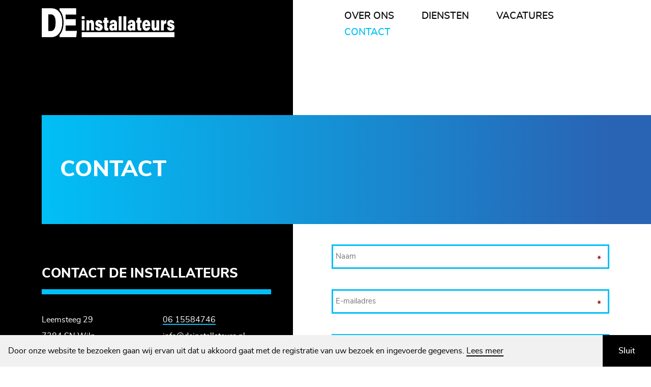

--- FILE ---
content_type: text/html; charset=UTF-8
request_url: https://jdi-installatie.nl/contact/
body_size: 14787
content:
<!DOCTYPE html>
<html lang="nl">

<head profile="http://gmpg.org/xfn/11">

    <title>Contact - DE installateurs</title>

    <meta charset="utf-8"/>
    <meta http-equiv="X-UA-Compatible" content="IE=edge,chrome=1">
<script type="text/javascript">
/* <![CDATA[ */
 var gform;gform||(document.addEventListener("gform_main_scripts_loaded",function(){gform.scriptsLoaded=!0}),window.addEventListener("DOMContentLoaded",function(){gform.domLoaded=!0}),gform={domLoaded:!1,scriptsLoaded:!1,initializeOnLoaded:function(o){gform.domLoaded&&gform.scriptsLoaded?o():!gform.domLoaded&&gform.scriptsLoaded?window.addEventListener("DOMContentLoaded",o):document.addEventListener("gform_main_scripts_loaded",o)},hooks:{action:{},filter:{}},addAction:function(o,n,r,t){gform.addHook("action",o,n,r,t)},addFilter:function(o,n,r,t){gform.addHook("filter",o,n,r,t)},doAction:function(o){gform.doHook("action",o,arguments)},applyFilters:function(o){return gform.doHook("filter",o,arguments)},removeAction:function(o,n){gform.removeHook("action",o,n)},removeFilter:function(o,n,r){gform.removeHook("filter",o,n,r)},addHook:function(o,n,r,t,i){null==gform.hooks[o][n]&&(gform.hooks[o][n]=[]);var e=gform.hooks[o][n];null==i&&(i=n+"_"+e.length),gform.hooks[o][n].push({tag:i,callable:r,priority:t=null==t?10:t})},doHook:function(n,o,r){var t;if(r=Array.prototype.slice.call(r,1),null!=gform.hooks[n][o]&&((o=gform.hooks[n][o]).sort(function(o,n){return o.priority-n.priority}),o.forEach(function(o){"function"!=typeof(t=o.callable)&&(t=window[t]),"action"==n?t.apply(null,r):r[0]=t.apply(null,r)})),"filter"==n)return r[0]},removeHook:function(o,n,t,i){var r;null!=gform.hooks[o][n]&&(r=(r=gform.hooks[o][n]).filter(function(o,n,r){return!!(null!=i&&i!=o.tag||null!=t&&t!=o.priority)}),gform.hooks[o][n]=r)}}); 
/* ]]> */
</script>

    <meta name="viewport" content="width=device-width, initial-scale=1, minimum-scale=1, maximum-scale=1"/>
    <meta name="format-detection" content="telephone=no">

    <meta name='robots' content='index, follow, max-image-preview:large, max-snippet:-1, max-video-preview:-1' />
	<style>img:is([sizes="auto" i], [sizes^="auto," i]) { contain-intrinsic-size: 3000px 1500px }</style>
	
            <script data-no-defer="1" data-ezscrex="false" data-cfasync="false" data-pagespeed-no-defer data-cookieconsent="ignore">
                var ctPublicFunctions = {"_ajax_nonce":"d299cca6ad","_rest_nonce":"df022a67b1","_ajax_url":"\/wp-admin\/admin-ajax.php","_rest_url":"https:\/\/deinstallateurs.nl\/wp-json\/","data__cookies_type":"none","data__ajax_type":"admin_ajax","data__bot_detector_enabled":0,"data__frontend_data_log_enabled":1,"cookiePrefix":"","wprocket_detected":false,"host_url":"jdi-installatie.nl","text__ee_click_to_select":"Klik om de hele gegevens te selecteren","text__ee_original_email":"De volledige tekst is","text__ee_got_it":"Duidelijk","text__ee_blocked":"Geblokkeerd","text__ee_cannot_connect":"Kan geen verbinding maken","text__ee_cannot_decode":"Kan e-mail niet decoderen. Onbekende reden","text__ee_email_decoder":"Cleantalk e-mail decoder","text__ee_wait_for_decoding":"De magie is onderweg!","text__ee_decoding_process":"Wacht een paar seconden terwijl we de contactgegevens decoderen."}
            </script>
        
            <script data-no-defer="1" data-ezscrex="false" data-cfasync="false" data-pagespeed-no-defer data-cookieconsent="ignore">
                var ctPublic = {"_ajax_nonce":"d299cca6ad","settings__forms__check_internal":"0","settings__forms__check_external":"0","settings__forms__force_protection":0,"settings__forms__search_test":"1","settings__forms__wc_add_to_cart":"0","settings__data__bot_detector_enabled":0,"settings__sfw__anti_crawler":0,"blog_home":"https:\/\/deinstallateurs.nl\/","pixel__setting":"3","pixel__enabled":false,"pixel__url":"https:\/\/moderate3-v4.cleantalk.org\/pixel\/891e5f1c2916fc9d855cc956ad30d1cb.gif","data__email_check_before_post":"1","data__email_check_exist_post":0,"data__cookies_type":"none","data__key_is_ok":true,"data__visible_fields_required":true,"wl_brandname":"Anti-Spam by CleanTalk","wl_brandname_short":"CleanTalk","ct_checkjs_key":1982388068,"emailEncoderPassKey":"6ef2a77397906d16d17fb86d6d2918f3","bot_detector_forms_excluded":"W10=","advancedCacheExists":false,"varnishCacheExists":false,"wc_ajax_add_to_cart":false}
            </script>
        
	<!-- This site is optimized with the Yoast SEO plugin v26.7 - https://yoast.com/wordpress/plugins/seo/ -->
	<link rel="canonical" href="https://deinstallateurs.nl/contact/" />
	<meta property="og:locale" content="nl_NL" />
	<meta property="og:type" content="article" />
	<meta property="og:title" content="Contact - DE installateurs" />
	<meta property="og:url" content="https://deinstallateurs.nl/contact/" />
	<meta property="og:site_name" content="DE installateurs" />
	<meta property="article:modified_time" content="2025-10-09T14:03:27+00:00" />
	<script type="application/ld+json" class="yoast-schema-graph">{"@context":"https://schema.org","@graph":[{"@type":"WebPage","@id":"https://deinstallateurs.nl/contact/","url":"https://deinstallateurs.nl/contact/","name":"Contact - DE installateurs","isPartOf":{"@id":"https://deinstallateurs.nl/#website"},"datePublished":"2022-09-20T12:50:16+00:00","dateModified":"2025-10-09T14:03:27+00:00","breadcrumb":{"@id":"https://deinstallateurs.nl/contact/#breadcrumb"},"inLanguage":"nl-NL","potentialAction":[{"@type":"ReadAction","target":["https://deinstallateurs.nl/contact/"]}]},{"@type":"BreadcrumbList","@id":"https://deinstallateurs.nl/contact/#breadcrumb","itemListElement":[{"@type":"ListItem","position":1,"name":"Home","item":"https://deinstallateurs.nl/"},{"@type":"ListItem","position":2,"name":"Contact"}]},{"@type":"WebSite","@id":"https://deinstallateurs.nl/#website","url":"https://deinstallateurs.nl/","name":"DE installateurs","description":"","publisher":{"@id":"https://deinstallateurs.nl/#organization"},"potentialAction":[{"@type":"SearchAction","target":{"@type":"EntryPoint","urlTemplate":"https://deinstallateurs.nl/?s={search_term_string}"},"query-input":{"@type":"PropertyValueSpecification","valueRequired":true,"valueName":"search_term_string"}}],"inLanguage":"nl-NL"},{"@type":"Organization","@id":"https://deinstallateurs.nl/#organization","name":"DE installateurs","url":"https://deinstallateurs.nl/","logo":{"@type":"ImageObject","inLanguage":"nl-NL","@id":"https://deinstallateurs.nl/#/schema/logo/image/","url":"https://deinstallateurs.nl/wp-content/uploads/Deinstallateurs-scaled.jpg","contentUrl":"https://deinstallateurs.nl/wp-content/uploads/Deinstallateurs-scaled.jpg","width":2560,"height":2560,"caption":"DE installateurs"},"image":{"@id":"https://deinstallateurs.nl/#/schema/logo/image/"}}]}</script>
	<!-- / Yoast SEO plugin. -->


<link rel='dns-prefetch' href='//deinstallateurs.nl' />
<link rel='dns-prefetch' href='//cdnjs.cloudflare.com' />
<link rel='dns-prefetch' href='//kit.fontawesome.com' />
		<!-- This site uses the Google Analytics by MonsterInsights plugin v8.13.1 - Using Analytics tracking - https://www.monsterinsights.com/ -->
							<script src="//www.googletagmanager.com/gtag/js?id=G-9EC60B2XQP"  data-cfasync="false" data-wpfc-render="false" type="text/javascript" async></script>
			<script data-cfasync="false" data-wpfc-render="false" type="text/javascript">
				var mi_version = '8.13.1';
				var mi_track_user = true;
				var mi_no_track_reason = '';
				
								var disableStrs = [
										'ga-disable-G-9EC60B2XQP',
														];

				/* Function to detect opted out users */
				function __gtagTrackerIsOptedOut() {
					for (var index = 0; index < disableStrs.length; index++) {
						if (document.cookie.indexOf(disableStrs[index] + '=true') > -1) {
							return true;
						}
					}

					return false;
				}

				/* Disable tracking if the opt-out cookie exists. */
				if (__gtagTrackerIsOptedOut()) {
					for (var index = 0; index < disableStrs.length; index++) {
						window[disableStrs[index]] = true;
					}
				}

				/* Opt-out function */
				function __gtagTrackerOptout() {
					for (var index = 0; index < disableStrs.length; index++) {
						document.cookie = disableStrs[index] + '=true; expires=Thu, 31 Dec 2099 23:59:59 UTC; path=/';
						window[disableStrs[index]] = true;
					}
				}

				if ('undefined' === typeof gaOptout) {
					function gaOptout() {
						__gtagTrackerOptout();
					}
				}
								window.dataLayer = window.dataLayer || [];

				window.MonsterInsightsDualTracker = {
					helpers: {},
					trackers: {},
				};
				if (mi_track_user) {
					function __gtagDataLayer() {
						dataLayer.push(arguments);
					}

					function __gtagTracker(type, name, parameters) {
						if (!parameters) {
							parameters = {};
						}

						if (parameters.send_to) {
							__gtagDataLayer.apply(null, arguments);
							return;
						}

						if (type === 'event') {
														parameters.send_to = monsterinsights_frontend.v4_id;
							var hookName = name;
							if (typeof parameters['event_category'] !== 'undefined') {
								hookName = parameters['event_category'] + ':' + name;
							}

							if (typeof MonsterInsightsDualTracker.trackers[hookName] !== 'undefined') {
								MonsterInsightsDualTracker.trackers[hookName](parameters);
							} else {
								__gtagDataLayer('event', name, parameters);
							}
							
													} else {
							__gtagDataLayer.apply(null, arguments);
						}
					}

					__gtagTracker('js', new Date());
					__gtagTracker('set', {
						'developer_id.dZGIzZG': true,
											});
										__gtagTracker('config', 'G-9EC60B2XQP', {"forceSSL":"true","link_attribution":"true"} );
															window.gtag = __gtagTracker;										(function () {
						/* https://developers.google.com/analytics/devguides/collection/analyticsjs/ */
						/* ga and __gaTracker compatibility shim. */
						var noopfn = function () {
							return null;
						};
						var newtracker = function () {
							return new Tracker();
						};
						var Tracker = function () {
							return null;
						};
						var p = Tracker.prototype;
						p.get = noopfn;
						p.set = noopfn;
						p.send = function () {
							var args = Array.prototype.slice.call(arguments);
							args.unshift('send');
							__gaTracker.apply(null, args);
						};
						var __gaTracker = function () {
							var len = arguments.length;
							if (len === 0) {
								return;
							}
							var f = arguments[len - 1];
							if (typeof f !== 'object' || f === null || typeof f.hitCallback !== 'function') {
								if ('send' === arguments[0]) {
									var hitConverted, hitObject = false, action;
									if ('event' === arguments[1]) {
										if ('undefined' !== typeof arguments[3]) {
											hitObject = {
												'eventAction': arguments[3],
												'eventCategory': arguments[2],
												'eventLabel': arguments[4],
												'value': arguments[5] ? arguments[5] : 1,
											}
										}
									}
									if ('pageview' === arguments[1]) {
										if ('undefined' !== typeof arguments[2]) {
											hitObject = {
												'eventAction': 'page_view',
												'page_path': arguments[2],
											}
										}
									}
									if (typeof arguments[2] === 'object') {
										hitObject = arguments[2];
									}
									if (typeof arguments[5] === 'object') {
										Object.assign(hitObject, arguments[5]);
									}
									if ('undefined' !== typeof arguments[1].hitType) {
										hitObject = arguments[1];
										if ('pageview' === hitObject.hitType) {
											hitObject.eventAction = 'page_view';
										}
									}
									if (hitObject) {
										action = 'timing' === arguments[1].hitType ? 'timing_complete' : hitObject.eventAction;
										hitConverted = mapArgs(hitObject);
										__gtagTracker('event', action, hitConverted);
									}
								}
								return;
							}

							function mapArgs(args) {
								var arg, hit = {};
								var gaMap = {
									'eventCategory': 'event_category',
									'eventAction': 'event_action',
									'eventLabel': 'event_label',
									'eventValue': 'event_value',
									'nonInteraction': 'non_interaction',
									'timingCategory': 'event_category',
									'timingVar': 'name',
									'timingValue': 'value',
									'timingLabel': 'event_label',
									'page': 'page_path',
									'location': 'page_location',
									'title': 'page_title',
								};
								for (arg in args) {
																		if (!(!args.hasOwnProperty(arg) || !gaMap.hasOwnProperty(arg))) {
										hit[gaMap[arg]] = args[arg];
									} else {
										hit[arg] = args[arg];
									}
								}
								return hit;
							}

							try {
								f.hitCallback();
							} catch (ex) {
							}
						};
						__gaTracker.create = newtracker;
						__gaTracker.getByName = newtracker;
						__gaTracker.getAll = function () {
							return [];
						};
						__gaTracker.remove = noopfn;
						__gaTracker.loaded = true;
						window['__gaTracker'] = __gaTracker;
					})();
									} else {
										console.log("");
					(function () {
						function __gtagTracker() {
							return null;
						}

						window['__gtagTracker'] = __gtagTracker;
						window['gtag'] = __gtagTracker;
					})();
									}
			</script>
				<!-- / Google Analytics by MonsterInsights -->
		<script type="text/javascript">
/* <![CDATA[ */
window._wpemojiSettings = {"baseUrl":"https:\/\/s.w.org\/images\/core\/emoji\/16.0.1\/72x72\/","ext":".png","svgUrl":"https:\/\/s.w.org\/images\/core\/emoji\/16.0.1\/svg\/","svgExt":".svg","source":{"concatemoji":"https:\/\/deinstallateurs.nl\/wp-includes\/js\/wp-emoji-release.min.js?ver=6.8.3"}};
/*! This file is auto-generated */
!function(s,n){var o,i,e;function c(e){try{var t={supportTests:e,timestamp:(new Date).valueOf()};sessionStorage.setItem(o,JSON.stringify(t))}catch(e){}}function p(e,t,n){e.clearRect(0,0,e.canvas.width,e.canvas.height),e.fillText(t,0,0);var t=new Uint32Array(e.getImageData(0,0,e.canvas.width,e.canvas.height).data),a=(e.clearRect(0,0,e.canvas.width,e.canvas.height),e.fillText(n,0,0),new Uint32Array(e.getImageData(0,0,e.canvas.width,e.canvas.height).data));return t.every(function(e,t){return e===a[t]})}function u(e,t){e.clearRect(0,0,e.canvas.width,e.canvas.height),e.fillText(t,0,0);for(var n=e.getImageData(16,16,1,1),a=0;a<n.data.length;a++)if(0!==n.data[a])return!1;return!0}function f(e,t,n,a){switch(t){case"flag":return n(e,"\ud83c\udff3\ufe0f\u200d\u26a7\ufe0f","\ud83c\udff3\ufe0f\u200b\u26a7\ufe0f")?!1:!n(e,"\ud83c\udde8\ud83c\uddf6","\ud83c\udde8\u200b\ud83c\uddf6")&&!n(e,"\ud83c\udff4\udb40\udc67\udb40\udc62\udb40\udc65\udb40\udc6e\udb40\udc67\udb40\udc7f","\ud83c\udff4\u200b\udb40\udc67\u200b\udb40\udc62\u200b\udb40\udc65\u200b\udb40\udc6e\u200b\udb40\udc67\u200b\udb40\udc7f");case"emoji":return!a(e,"\ud83e\udedf")}return!1}function g(e,t,n,a){var r="undefined"!=typeof WorkerGlobalScope&&self instanceof WorkerGlobalScope?new OffscreenCanvas(300,150):s.createElement("canvas"),o=r.getContext("2d",{willReadFrequently:!0}),i=(o.textBaseline="top",o.font="600 32px Arial",{});return e.forEach(function(e){i[e]=t(o,e,n,a)}),i}function t(e){var t=s.createElement("script");t.src=e,t.defer=!0,s.head.appendChild(t)}"undefined"!=typeof Promise&&(o="wpEmojiSettingsSupports",i=["flag","emoji"],n.supports={everything:!0,everythingExceptFlag:!0},e=new Promise(function(e){s.addEventListener("DOMContentLoaded",e,{once:!0})}),new Promise(function(t){var n=function(){try{var e=JSON.parse(sessionStorage.getItem(o));if("object"==typeof e&&"number"==typeof e.timestamp&&(new Date).valueOf()<e.timestamp+604800&&"object"==typeof e.supportTests)return e.supportTests}catch(e){}return null}();if(!n){if("undefined"!=typeof Worker&&"undefined"!=typeof OffscreenCanvas&&"undefined"!=typeof URL&&URL.createObjectURL&&"undefined"!=typeof Blob)try{var e="postMessage("+g.toString()+"("+[JSON.stringify(i),f.toString(),p.toString(),u.toString()].join(",")+"));",a=new Blob([e],{type:"text/javascript"}),r=new Worker(URL.createObjectURL(a),{name:"wpTestEmojiSupports"});return void(r.onmessage=function(e){c(n=e.data),r.terminate(),t(n)})}catch(e){}c(n=g(i,f,p,u))}t(n)}).then(function(e){for(var t in e)n.supports[t]=e[t],n.supports.everything=n.supports.everything&&n.supports[t],"flag"!==t&&(n.supports.everythingExceptFlag=n.supports.everythingExceptFlag&&n.supports[t]);n.supports.everythingExceptFlag=n.supports.everythingExceptFlag&&!n.supports.flag,n.DOMReady=!1,n.readyCallback=function(){n.DOMReady=!0}}).then(function(){return e}).then(function(){var e;n.supports.everything||(n.readyCallback(),(e=n.source||{}).concatemoji?t(e.concatemoji):e.wpemoji&&e.twemoji&&(t(e.twemoji),t(e.wpemoji)))}))}((window,document),window._wpemojiSettings);
/* ]]> */
</script>
<style id='wp-emoji-styles-inline-css' type='text/css'>

	img.wp-smiley, img.emoji {
		display: inline !important;
		border: none !important;
		box-shadow: none !important;
		height: 1em !important;
		width: 1em !important;
		margin: 0 0.07em !important;
		vertical-align: -0.1em !important;
		background: none !important;
		padding: 0 !important;
	}
</style>
<link rel='stylesheet' id='wp-block-library-css' href='https://deinstallateurs.nl/wp-includes/css/dist/block-library/style.min.css?ver=6.8.3' type='text/css' media='all' />
<style id='classic-theme-styles-inline-css' type='text/css'>
/*! This file is auto-generated */
.wp-block-button__link{color:#fff;background-color:#32373c;border-radius:9999px;box-shadow:none;text-decoration:none;padding:calc(.667em + 2px) calc(1.333em + 2px);font-size:1.125em}.wp-block-file__button{background:#32373c;color:#fff;text-decoration:none}
</style>
<style id='global-styles-inline-css' type='text/css'>
:root{--wp--preset--aspect-ratio--square: 1;--wp--preset--aspect-ratio--4-3: 4/3;--wp--preset--aspect-ratio--3-4: 3/4;--wp--preset--aspect-ratio--3-2: 3/2;--wp--preset--aspect-ratio--2-3: 2/3;--wp--preset--aspect-ratio--16-9: 16/9;--wp--preset--aspect-ratio--9-16: 9/16;--wp--preset--color--black: #000000;--wp--preset--color--cyan-bluish-gray: #abb8c3;--wp--preset--color--white: #ffffff;--wp--preset--color--pale-pink: #f78da7;--wp--preset--color--vivid-red: #cf2e2e;--wp--preset--color--luminous-vivid-orange: #ff6900;--wp--preset--color--luminous-vivid-amber: #fcb900;--wp--preset--color--light-green-cyan: #7bdcb5;--wp--preset--color--vivid-green-cyan: #00d084;--wp--preset--color--pale-cyan-blue: #8ed1fc;--wp--preset--color--vivid-cyan-blue: #0693e3;--wp--preset--color--vivid-purple: #9b51e0;--wp--preset--gradient--vivid-cyan-blue-to-vivid-purple: linear-gradient(135deg,rgba(6,147,227,1) 0%,rgb(155,81,224) 100%);--wp--preset--gradient--light-green-cyan-to-vivid-green-cyan: linear-gradient(135deg,rgb(122,220,180) 0%,rgb(0,208,130) 100%);--wp--preset--gradient--luminous-vivid-amber-to-luminous-vivid-orange: linear-gradient(135deg,rgba(252,185,0,1) 0%,rgba(255,105,0,1) 100%);--wp--preset--gradient--luminous-vivid-orange-to-vivid-red: linear-gradient(135deg,rgba(255,105,0,1) 0%,rgb(207,46,46) 100%);--wp--preset--gradient--very-light-gray-to-cyan-bluish-gray: linear-gradient(135deg,rgb(238,238,238) 0%,rgb(169,184,195) 100%);--wp--preset--gradient--cool-to-warm-spectrum: linear-gradient(135deg,rgb(74,234,220) 0%,rgb(151,120,209) 20%,rgb(207,42,186) 40%,rgb(238,44,130) 60%,rgb(251,105,98) 80%,rgb(254,248,76) 100%);--wp--preset--gradient--blush-light-purple: linear-gradient(135deg,rgb(255,206,236) 0%,rgb(152,150,240) 100%);--wp--preset--gradient--blush-bordeaux: linear-gradient(135deg,rgb(254,205,165) 0%,rgb(254,45,45) 50%,rgb(107,0,62) 100%);--wp--preset--gradient--luminous-dusk: linear-gradient(135deg,rgb(255,203,112) 0%,rgb(199,81,192) 50%,rgb(65,88,208) 100%);--wp--preset--gradient--pale-ocean: linear-gradient(135deg,rgb(255,245,203) 0%,rgb(182,227,212) 50%,rgb(51,167,181) 100%);--wp--preset--gradient--electric-grass: linear-gradient(135deg,rgb(202,248,128) 0%,rgb(113,206,126) 100%);--wp--preset--gradient--midnight: linear-gradient(135deg,rgb(2,3,129) 0%,rgb(40,116,252) 100%);--wp--preset--font-size--small: 13px;--wp--preset--font-size--medium: 20px;--wp--preset--font-size--large: 36px;--wp--preset--font-size--x-large: 42px;--wp--preset--spacing--20: 0.44rem;--wp--preset--spacing--30: 0.67rem;--wp--preset--spacing--40: 1rem;--wp--preset--spacing--50: 1.5rem;--wp--preset--spacing--60: 2.25rem;--wp--preset--spacing--70: 3.38rem;--wp--preset--spacing--80: 5.06rem;--wp--preset--shadow--natural: 6px 6px 9px rgba(0, 0, 0, 0.2);--wp--preset--shadow--deep: 12px 12px 50px rgba(0, 0, 0, 0.4);--wp--preset--shadow--sharp: 6px 6px 0px rgba(0, 0, 0, 0.2);--wp--preset--shadow--outlined: 6px 6px 0px -3px rgba(255, 255, 255, 1), 6px 6px rgba(0, 0, 0, 1);--wp--preset--shadow--crisp: 6px 6px 0px rgba(0, 0, 0, 1);}:where(.is-layout-flex){gap: 0.5em;}:where(.is-layout-grid){gap: 0.5em;}body .is-layout-flex{display: flex;}.is-layout-flex{flex-wrap: wrap;align-items: center;}.is-layout-flex > :is(*, div){margin: 0;}body .is-layout-grid{display: grid;}.is-layout-grid > :is(*, div){margin: 0;}:where(.wp-block-columns.is-layout-flex){gap: 2em;}:where(.wp-block-columns.is-layout-grid){gap: 2em;}:where(.wp-block-post-template.is-layout-flex){gap: 1.25em;}:where(.wp-block-post-template.is-layout-grid){gap: 1.25em;}.has-black-color{color: var(--wp--preset--color--black) !important;}.has-cyan-bluish-gray-color{color: var(--wp--preset--color--cyan-bluish-gray) !important;}.has-white-color{color: var(--wp--preset--color--white) !important;}.has-pale-pink-color{color: var(--wp--preset--color--pale-pink) !important;}.has-vivid-red-color{color: var(--wp--preset--color--vivid-red) !important;}.has-luminous-vivid-orange-color{color: var(--wp--preset--color--luminous-vivid-orange) !important;}.has-luminous-vivid-amber-color{color: var(--wp--preset--color--luminous-vivid-amber) !important;}.has-light-green-cyan-color{color: var(--wp--preset--color--light-green-cyan) !important;}.has-vivid-green-cyan-color{color: var(--wp--preset--color--vivid-green-cyan) !important;}.has-pale-cyan-blue-color{color: var(--wp--preset--color--pale-cyan-blue) !important;}.has-vivid-cyan-blue-color{color: var(--wp--preset--color--vivid-cyan-blue) !important;}.has-vivid-purple-color{color: var(--wp--preset--color--vivid-purple) !important;}.has-black-background-color{background-color: var(--wp--preset--color--black) !important;}.has-cyan-bluish-gray-background-color{background-color: var(--wp--preset--color--cyan-bluish-gray) !important;}.has-white-background-color{background-color: var(--wp--preset--color--white) !important;}.has-pale-pink-background-color{background-color: var(--wp--preset--color--pale-pink) !important;}.has-vivid-red-background-color{background-color: var(--wp--preset--color--vivid-red) !important;}.has-luminous-vivid-orange-background-color{background-color: var(--wp--preset--color--luminous-vivid-orange) !important;}.has-luminous-vivid-amber-background-color{background-color: var(--wp--preset--color--luminous-vivid-amber) !important;}.has-light-green-cyan-background-color{background-color: var(--wp--preset--color--light-green-cyan) !important;}.has-vivid-green-cyan-background-color{background-color: var(--wp--preset--color--vivid-green-cyan) !important;}.has-pale-cyan-blue-background-color{background-color: var(--wp--preset--color--pale-cyan-blue) !important;}.has-vivid-cyan-blue-background-color{background-color: var(--wp--preset--color--vivid-cyan-blue) !important;}.has-vivid-purple-background-color{background-color: var(--wp--preset--color--vivid-purple) !important;}.has-black-border-color{border-color: var(--wp--preset--color--black) !important;}.has-cyan-bluish-gray-border-color{border-color: var(--wp--preset--color--cyan-bluish-gray) !important;}.has-white-border-color{border-color: var(--wp--preset--color--white) !important;}.has-pale-pink-border-color{border-color: var(--wp--preset--color--pale-pink) !important;}.has-vivid-red-border-color{border-color: var(--wp--preset--color--vivid-red) !important;}.has-luminous-vivid-orange-border-color{border-color: var(--wp--preset--color--luminous-vivid-orange) !important;}.has-luminous-vivid-amber-border-color{border-color: var(--wp--preset--color--luminous-vivid-amber) !important;}.has-light-green-cyan-border-color{border-color: var(--wp--preset--color--light-green-cyan) !important;}.has-vivid-green-cyan-border-color{border-color: var(--wp--preset--color--vivid-green-cyan) !important;}.has-pale-cyan-blue-border-color{border-color: var(--wp--preset--color--pale-cyan-blue) !important;}.has-vivid-cyan-blue-border-color{border-color: var(--wp--preset--color--vivid-cyan-blue) !important;}.has-vivid-purple-border-color{border-color: var(--wp--preset--color--vivid-purple) !important;}.has-vivid-cyan-blue-to-vivid-purple-gradient-background{background: var(--wp--preset--gradient--vivid-cyan-blue-to-vivid-purple) !important;}.has-light-green-cyan-to-vivid-green-cyan-gradient-background{background: var(--wp--preset--gradient--light-green-cyan-to-vivid-green-cyan) !important;}.has-luminous-vivid-amber-to-luminous-vivid-orange-gradient-background{background: var(--wp--preset--gradient--luminous-vivid-amber-to-luminous-vivid-orange) !important;}.has-luminous-vivid-orange-to-vivid-red-gradient-background{background: var(--wp--preset--gradient--luminous-vivid-orange-to-vivid-red) !important;}.has-very-light-gray-to-cyan-bluish-gray-gradient-background{background: var(--wp--preset--gradient--very-light-gray-to-cyan-bluish-gray) !important;}.has-cool-to-warm-spectrum-gradient-background{background: var(--wp--preset--gradient--cool-to-warm-spectrum) !important;}.has-blush-light-purple-gradient-background{background: var(--wp--preset--gradient--blush-light-purple) !important;}.has-blush-bordeaux-gradient-background{background: var(--wp--preset--gradient--blush-bordeaux) !important;}.has-luminous-dusk-gradient-background{background: var(--wp--preset--gradient--luminous-dusk) !important;}.has-pale-ocean-gradient-background{background: var(--wp--preset--gradient--pale-ocean) !important;}.has-electric-grass-gradient-background{background: var(--wp--preset--gradient--electric-grass) !important;}.has-midnight-gradient-background{background: var(--wp--preset--gradient--midnight) !important;}.has-small-font-size{font-size: var(--wp--preset--font-size--small) !important;}.has-medium-font-size{font-size: var(--wp--preset--font-size--medium) !important;}.has-large-font-size{font-size: var(--wp--preset--font-size--large) !important;}.has-x-large-font-size{font-size: var(--wp--preset--font-size--x-large) !important;}
:where(.wp-block-post-template.is-layout-flex){gap: 1.25em;}:where(.wp-block-post-template.is-layout-grid){gap: 1.25em;}
:where(.wp-block-columns.is-layout-flex){gap: 2em;}:where(.wp-block-columns.is-layout-grid){gap: 2em;}
:root :where(.wp-block-pullquote){font-size: 1.5em;line-height: 1.6;}
</style>
<link rel='stylesheet' id='cleantalk-public-css-css' href='https://deinstallateurs.nl/wp-content/plugins/cleantalk-spam-protect/css/cleantalk-public.min.css?ver=6.70.1_1766149784' type='text/css' media='all' />
<link rel='stylesheet' id='cleantalk-email-decoder-css-css' href='https://deinstallateurs.nl/wp-content/plugins/cleantalk-spam-protect/css/cleantalk-email-decoder.min.css?ver=6.70.1_1766149784' type='text/css' media='all' />
<link rel='stylesheet' id='dashicons-css' href='https://deinstallateurs.nl/wp-includes/css/dashicons.min.css?ver=6.8.3' type='text/css' media='all' />
<link rel='stylesheet' id='mmenu-css' href='https://deinstallateurs.nl/wp-content/plugins/mmenu-3/css/mmenu.css?ver=6' type='text/css' media='all' />
<link rel='stylesheet' id='bodhi-svgs-attachment-css' href='https://deinstallateurs.nl/wp-content/plugins/svg-support/css/svgs-attachment.css?ver=6.8.3' type='text/css' media='all' />
<link rel='stylesheet' id='bxslider-css' href='https://deinstallateurs.nl/wp-content/themes/sieronline_master/assets/css/jquery.bxslider.css?ver=4.2.15' type='text/css' media='all' />
<link rel='stylesheet' id='fancybox-css' href='https://cdnjs.cloudflare.com/ajax/libs/fancybox/3.5.7/jquery.fancybox.min.css?ver=3.5.7' type='text/css' media='all' />
<link rel='stylesheet' id='bootstrap-css' href='https://deinstallateurs.nl/wp-content/themes/sieronline_master/assets/css/bootstrap-grid.css?ver=1.0' type='text/css' media='all' />
<link rel='stylesheet' id='bootstrap-reboot-css' href='https://deinstallateurs.nl/wp-content/themes/sieronline_master/assets/css/bootstrap-reboot.css?ver=1.0' type='text/css' media='all' />
<link rel='stylesheet' id='animate-css' href='https://cdnjs.cloudflare.com/ajax/libs/animate.css/3.7.2/animate.min.css?ver=3.7.2' type='text/css' media='all' />
<link rel='stylesheet' id='cookiewet-css' href='https://cdnjs.cloudflare.com/ajax/libs/cookieconsent2/3.1.1/cookieconsent.min.css?ver=3.1.1' type='text/css' media='all' />
<link rel='stylesheet' id='hover-css' href='https://cdnjs.cloudflare.com/ajax/libs/hover.css/2.3.1/css/hover-min.css?ver=2.3.1' type='text/css' media='all' />
<link rel='stylesheet' id='OwlCarousel-css' href='https://deinstallateurs.nl/wp-content/themes/sieronline_master/assets/css/owl.carousel.min.css?ver=2.3.4' type='text/css' media='all' />
<link rel='stylesheet' id='theme-child-css' href='https://deinstallateurs.nl/wp-content/uploads/wp-less/sieronline_child/assets/less/_customer-9ea6034feb.css' type='text/css' media='all' />
<script type="text/javascript" src="https://deinstallateurs.nl/wp-content/plugins/google-analytics-for-wordpress/assets/js/frontend-gtag.min.js?ver=8.13.1" id="monsterinsights-frontend-script-js"></script>
<script data-cfasync="false" data-wpfc-render="false" type="text/javascript" id='monsterinsights-frontend-script-js-extra'>/* <![CDATA[ */
var monsterinsights_frontend = {"js_events_tracking":"true","download_extensions":"doc,pdf,ppt,zip,xls,docx,pptx,xlsx","inbound_paths":"[{\"path\":\"\\\/go\\\/\",\"label\":\"affiliate\"},{\"path\":\"\\\/recommend\\\/\",\"label\":\"affiliate\"}]","home_url":"https:\/\/deinstallateurs.nl","hash_tracking":"false","ua":"","v4_id":"G-9EC60B2XQP"};/* ]]> */
</script>
<script type="text/javascript" src="https://deinstallateurs.nl/wp-content/plugins/cleantalk-spam-protect/js/apbct-public-bundle_gathering.min.js?ver=6.70.1_1766149784" id="apbct-public-bundle_gathering.min-js-js"></script>
<script type="text/javascript" src="https://cdnjs.cloudflare.com/ajax/libs/jquery/3.6.0/jquery.min.js?ver=3.6.0" id="jquery-js"></script>
<script type="text/javascript" src="https://deinstallateurs.nl/wp-content/plugins/mmenu-3/js/mmenu.js?ver=6" id="mmenu-js"></script>
<script type="text/javascript" src="https://deinstallateurs.nl/wp-content/plugins/svg-support/js/min/svgs-inline-min.js?ver=1.0.0" id="bodhi_svg_inline-js"></script>
<script type="text/javascript" id="bodhi_svg_inline-js-after">
/* <![CDATA[ */
cssTarget="img.style-svg";ForceInlineSVGActive="false";
/* ]]> */
</script>
<script type="text/javascript" src="https://kit.fontawesome.com/5a63484d79.js?ver=1.0" id="fontawesome-js"></script>
<link rel="https://api.w.org/" href="https://deinstallateurs.nl/wp-json/" /><link rel="alternate" title="JSON" type="application/json" href="https://deinstallateurs.nl/wp-json/wp/v2/pages/4162" /><link rel="EditURI" type="application/rsd+xml" title="RSD" href="https://deinstallateurs.nl/xmlrpc.php?rsd" />
<link rel='shortlink' href='https://deinstallateurs.nl/?p=4162' />
<link rel="alternate" title="oEmbed (JSON)" type="application/json+oembed" href="https://deinstallateurs.nl/wp-json/oembed/1.0/embed?url=https%3A%2F%2Fdeinstallateurs.nl%2Fcontact%2F" />
<link rel="alternate" title="oEmbed (XML)" type="text/xml+oembed" href="https://deinstallateurs.nl/wp-json/oembed/1.0/embed?url=https%3A%2F%2Fdeinstallateurs.nl%2Fcontact%2F&#038;format=xml" />
<link rel="icon" href="https://deinstallateurs.nl/wp-content/uploads/cropped-favicon-de-1-32x32.png" sizes="32x32" />
<link rel="icon" href="https://deinstallateurs.nl/wp-content/uploads/cropped-favicon-de-1-192x192.png" sizes="192x192" />
<link rel="apple-touch-icon" href="https://deinstallateurs.nl/wp-content/uploads/cropped-favicon-de-1-180x180.png" />
<meta name="msapplication-TileImage" content="https://deinstallateurs.nl/wp-content/uploads/cropped-favicon-de-1-270x270.png" />

        <!-- Mobile menu colours-->
    <style>
        .mobile-header {
            background: #000000 !important;
        }
    </style>
    <!-- Chrome, Firefox OS and Opera -->
    <meta name="theme-color" content="#000000">
    <!-- Windows Phone -->
    <meta name="msapplication-navbutton-color" content="#000000">
    <!-- iOS Safari -->
    <meta name="apple-mobile-web-app-status-bar-style" content="#000000">

    <link rel="apple-touch-icon" sizes="57x57" href="/apple-icon-57x57.png">
    <link rel="apple-touch-icon" sizes="60x60" href="/apple-icon-60x60.png">
    <link rel="apple-touch-icon" sizes="72x72" href="/apple-icon-72x72.png">
    <link rel="apple-touch-icon" sizes="76x76" href="/apple-icon-76x76.png">
    <link rel="apple-touch-icon" sizes="114x114" href="/apple-icon-114x114.png">
    <link rel="apple-touch-icon" sizes="120x120" href="/apple-icon-120x120.png">
    <link rel="apple-touch-icon" sizes="144x144" href="/apple-icon-144x144.png">
    <link rel="apple-touch-icon" sizes="152x152" href="/apple-icon-152x152.png">
    <link rel="apple-touch-icon" sizes="180x180" href="/apple-icon-180x180.png">
    <link rel="icon" type="image/png" sizes="192x192" href="/android-icon-192x192.png">
    <link rel="icon" type="image/png" sizes="32x32" href="/favicon-32x32.png">
    <link rel="icon" type="image/png" sizes="96x96" href="/favicon-96x96.png">
    <link rel="icon" type="image/png" sizes="16x16" href="/favicon-16x16.png">
    <link rel="manifest" href="/manifest.json">
    <meta name="msapplication-TileColor" content="#ffffff">
    <meta name="msapplication-TileImage" content="/ms-icon-144x144.png">

    <script>
        window.addEventListener("load", function () {
            window.cookieconsent.initialise({
                "palette": {
                    "popup": {
                        "background": "rgba(255,255,255,0.7)",
                        "text": "#404040"
                    }, "button": {"background": "#727271", "text": "#ffffff"}
                },
                "theme": "edgeless",
                "content": {
                    "message": "Door onze website te bezoeken gaan wij ervan uit dat u akkoord gaat met de registratie van uw bezoek en ingevoerde gegevens.",
                    "dismiss": "Sluit",
                    "link": "Lees meer",
                    "href": "https://deinstallateurs.nl/privacy-verklaring/"
                }
            })
        });
    </script>

        
    <link href="https://fonts.googleapis.com/css2?family=Open+Sans:wght@300;400;600;700;800&display=swap" rel="stylesheet">

</head>

<body>


<div class="mm-page-wrapper">

<div class="mobile-header d-lg-none p-2 p-md-3">
    <ul class="d-flex justify-content-between">
        <li><a id="mobile-menu"><i class="fa-solid fa-bars"></i></a></li>
        <li>&nbsp;</li>
        <li><a href="tel:0615584746"><i class="fa-solid fa-phone-flip"></i></a></li>
    </ul>
</div>

<div class="wrapper">
    <div class="header-wrapper">
        <header id="header">
            <div class="container-full menucontainer">
                <div class="container ">
                    <div class="row">

                        <div id="logo" class="col-8 offset-2 col-md-6 offset-md-3 col-lg-3 offset-lg-0 pt-3 pb-3">
                            
                            <a href="https://deinstallateurs.nl"><img class="" src="https://deinstallateurs.nl/wp-content/uploads/DE-installateurs-logo-verloop-wit.png" alt="DE installateurs"></a>
                        </div>
                        <nav id="mainmenu" class="d-none d-lg-flex col-lg-6 offset-lg-3 align-items-center justify-content-end pt-3 pb-3">
                            <div id="menu-location-Hoofdmenu" class="menu-hoofdmenu-container"><ul id="menu-hoofdmenu" class="mainmenu"><li id="menu-item-4166" class="menu-item menu-item-type-post_type menu-item-object-page menu-item-4166"><a href="https://deinstallateurs.nl/over-ons/">Over ons</a></li>
<li id="menu-item-4165" class="menu-item menu-item-type-post_type menu-item-object-page menu-item-4165"><a href="https://deinstallateurs.nl/onze-diensten/">Diensten</a></li>
<li id="menu-item-4415" class="menu-item menu-item-type-post_type menu-item-object-page menu-item-4415"><a href="https://deinstallateurs.nl/vacatures/">Vacatures</a></li>
<li id="menu-item-4164" class="menu-item menu-item-type-post_type menu-item-object-page current-menu-item page_item page-item-4162 current_page_item menu-item-4164"><a href="https://deinstallateurs.nl/contact/" aria-current="page">Contact</a></li>
</ul></div>                        </nav>
                    </div>
                </div>
            </div>
        </header>
    </div>

<section class="stijl-standaard space-both"><div class="container"><div class="row"><div class="col"><div class="row  flex-row">
        <div class="kolom col ">

        
        

                    </div>
                </div>
            </div>
        </div>
    </div>
</section>

<section class="stijl_volledigebreedte space-none resetbreedte" style="">
        <div class="container">
            <div class="row flex flex-row">
                <div class="col">
                    <div class="row contains-extras flex-row">
                        <div class="kolom col-12 ">

                                                    <div class="blauweheaderbalk-wrapper">

                                                                <div class="row">
                                                                    <div class="col-12">
                                                                        <div class="row">
                                                                            <div class="col-12 col-md-6 ps-5 pb-5 pb-md-0">
                                                                            
                                                                                <h1>Contact</h1>
                                                                            </div>
                                                                            <div class="col-12 col-md-6 foto">
                                                                                <div>
                                                                                    <img width="1200" height="800" src="https://deinstallateurs.nl/wp-content/uploads/rm335-s443-mynt-22-1200x800.jpg" class="attachment-large size-large" alt="" decoding="async" fetchpriority="high" srcset="http://deinstallateurs.nl/wp-content/uploads/rm335-s443-mynt-22-1200x800.jpg 1200w, http://deinstallateurs.nl/wp-content/uploads/rm335-s443-mynt-22-500x333.jpg 500w, http://deinstallateurs.nl/wp-content/uploads/rm335-s443-mynt-22-768x512.jpg 768w, http://deinstallateurs.nl/wp-content/uploads/rm335-s443-mynt-22-1536x1024.jpg 1536w, http://deinstallateurs.nl/wp-content/uploads/rm335-s443-mynt-22-2048x1366.jpg 2048w, http://deinstallateurs.nl/wp-content/uploads/rm335-s443-mynt-22-1920x1280.jpg 1920w" sizes="(max-width: 1200px) 100vw, 1200px" />                                                                                </div>
                                                                            </div>
                                                                        </div>
                                                                    </div>
                                                                    
                                                                </div>
                                            
                                                    </div>                        

                        </div>

                        <div class="kolom extras-kolom col-12 col-lg-5">

                        
                                                                    <div class="contact-wrapper mb-5">

                                            <h3>contact DE Installateurs</h3>

                                            <div class="row">
                                                <div class="col-12 col-md-6">
                                                    <ul>    
                                                        
                                                        <li  class="pt-3">Leemsteeg 29</li>
                                                        <li>7384 SN Wilp</li>
                                                    </ul>    
                                                </div>
                                                <div class="col-12 col-md-6">
                                                    <ul>    
                                                        
                                                        <li class="pt-3"><a href="tel:06 15584746">06 15584746</a></li>
                                                        <li><a href="mailto:info@deinstallateurs.nl">info@deinstallateurs.nl</a><br/></li>
                                                    </ul>    
                                                </div>
                                            </div>

                                           

                                    </div>
                                
                                                                    <div class="volgons-wrapper mb-5">

                                                                                                                                        
                                        <h3>Volg ons</h3>

                                        <ul>
                                            <li><a href="https://www.instagram.com/" target="_blank"><i class="fa-brands fa-instagram"></i><label>Instagram</label></a></li>
                                            <li><a href="https://facebook.com" target="_blank"><i class="fa-brands fa-facebook-f"></i><label>Facebook</label></a></li>
                                        </ul>

                                    </div>
                                
                                
                                
                        
                        </div>
                    </div>
                </div>
            </div>
        </div>
    </section>

    <section class="stijl_standaard space-none" style="">
        <div class="container">
            <div class="row flex flex-row">
                <div class="col">
                    <div class="row flex-row">
                        <div class="kolom col ">


        

        
            <div id=""
                 class="title-wrapper text-left_wrap presentatiestijl_titel_standaard">
                <div class="" ><h2>Neem contact op</div>
            </div>

                <div id="" class="formulier-wrapper">
            <div class="" >
                <script type="text/javascript"></script>
                <div class='gf_browser_chrome gform_wrapper gravity-theme clearfix_wrapper contactformulier_wrapper' id='gform_wrapper_1' ><form method='post' enctype='multipart/form-data'  id='gform_1' class='clearfix contactformulier' action='/contact/' novalidate>
                        <div class='gform_body gform-body'><div id='gform_fields_1' class='gform_fields top_label form_sublabel_below description_below'><div id="field_1_1"  class="gfield gfield_contains_required field_sublabel_below field_description_below gfield_visibility_visible"  data-js-reload="field_1_1"><label class='gfield_label' for='input_1_1' >Naam<span class="gfield_required"><span class="gfield_required gfield_required_asterisk">*</span></span></label><div class='ginput_container ginput_container_text'><input name='input_1' id='input_1_1' type='text' value='' class='large'    placeholder='Naam' aria-required="true" aria-invalid="false"   /> </div></div><div id="field_1_2"  class="gfield gfield_contains_required field_sublabel_below field_description_below gfield_visibility_visible"  data-js-reload="field_1_2"><label class='gfield_label' for='input_1_2' >E-mailadres<span class="gfield_required"><span class="gfield_required gfield_required_asterisk">*</span></span></label><div class='ginput_container ginput_container_email'>
                            <input name='input_2' id='input_1_2' type='email' value='' class='large'   placeholder='E-mailadres' aria-required="true" aria-invalid="false"  />
                        </div></div><div id="field_1_3"  class="gfield gfield_contains_required field_sublabel_below field_description_below gfield_visibility_visible"  data-js-reload="field_1_3"><label class='gfield_label' for='input_1_3' >Onderwerp<span class="gfield_required"><span class="gfield_required gfield_required_asterisk">*</span></span></label><div class='ginput_container ginput_container_text'><input name='input_3' id='input_1_3' type='text' value='' class='large'    placeholder='Onderwerp' aria-required="true" aria-invalid="false"   /> </div></div><div id="field_1_4"  class="gfield gfield_contains_required field_sublabel_below field_description_below gfield_visibility_visible"  data-js-reload="field_1_4"><label class='gfield_label' for='input_1_4' >Bericht<span class="gfield_required"><span class="gfield_required gfield_required_asterisk">*</span></span></label><div class='ginput_container ginput_container_textarea'><textarea name='input_4' id='input_1_4' class='textarea medium'    placeholder='Bericht' aria-required="true" aria-invalid="false"   rows='10' cols='50'></textarea></div></div><fieldset id="field_1_10"  class="gfield law-validation field_sublabel_below field_description_below gfield_visibility_visible"  data-js-reload="field_1_10"><legend class='gfield_label screen-reader-text gfield_label_before_complex'  ></legend><div class='ginput_container ginput_container_checkbox'><div class='gfield_checkbox' id='input_1_10'><div class='gchoice gchoice_1_10_1'>
								<input class='gfield-choice-input' name='input_10.1' type='checkbox'  value='Ja, ik ga akkoord met de registratie van mijn gegevens.'  id='choice_1_10_1'   />
								<label for='choice_1_10_1' id='label_1_10_1'>Ja, ik ga akkoord met de registratie van mijn gegevens.</label>
							</div></div></div></fieldset><div id="field_1_11"  class="gfield gform_hidden field_sublabel_below field_description_below gfield_visibility_visible"  data-js-reload="field_1_11"><div class='ginput_container ginput_container_text'><input name='input_11' id='input_1_11' type='hidden' class='gform_hidden'  aria-invalid="false" value='https://jdi-installatie.nl/contact/' /></div></div></div></div>
        <div class='gform_footer top_label'> <input type='submit' id='gform_submit_button_1' class='gform_button button' value='Verzenden'  onclick='if(window["gf_submitting_1"]){return false;}  if( !jQuery("#gform_1")[0].checkValidity || jQuery("#gform_1")[0].checkValidity()){window["gf_submitting_1"]=true;}  ' onkeypress='if( event.keyCode == 13 ){ if(window["gf_submitting_1"]){return false;} if( !jQuery("#gform_1")[0].checkValidity || jQuery("#gform_1")[0].checkValidity()){window["gf_submitting_1"]=true;}  jQuery("#gform_1").trigger("submit",[true]); }' /> 
            <input type='hidden' class='gform_hidden' name='is_submit_1' value='1' />
            <input type='hidden' class='gform_hidden' name='gform_submit' value='1' />
            
            <input type='hidden' class='gform_hidden' name='gform_unique_id' value='' />
            <input type='hidden' class='gform_hidden' name='state_1' value='WyJbXSIsIjk2MjgzMTFhZDk3N2M1NWVhMjkyZTE2YTFlYmMzY2IzIl0=' />
            <input type='hidden' class='gform_hidden' name='gform_target_page_number_1' id='gform_target_page_number_1' value='0' />
            <input type='hidden' class='gform_hidden' name='gform_source_page_number_1' id='gform_source_page_number_1' value='1' />
            <input type='hidden' name='gform_field_values' value='' />
            
        </div>
                        <input type="hidden" id="ct_checkjs_cfa0860e83a4c3a763a7e62d825349f7" name="ct_checkjs" value="0" /><script >setTimeout(function(){var ct_input_name = "ct_checkjs_cfa0860e83a4c3a763a7e62d825349f7";if (document.getElementById(ct_input_name) !== null) {var ct_input_value = document.getElementById(ct_input_name).value;document.getElementById(ct_input_name).value = document.getElementById(ct_input_name).value.replace(ct_input_value, '1982388068');}}, 1000);</script><input
                    class="apbct_special_field apbct_email_id__gravity_form"
                    name="apbct__email_id__gravity_form"
                    aria-label="apbct__label_id__gravity_form"
                    type="text" size="30" maxlength="200" autocomplete="off"
                    value=""
                /></form>
                        </div>            </div>
        </div>
        
        <div id=""
             class="text-wrapper text-default">
            <div class="" >
                <h2 class="p1">Op zoek naar een toffe leerplek?</h2>
<p class="p2">Bij DE installateurs zijn we altijd op zoek naar nieuw talent. Wil jij het vak leren en investeren in je eigen toekomst?</p>
<p class="p2"><a href="https://wa.link/5eg873">Stuur een bericht voor meer info!</a></p>
            </div>
        </div>

        </div></div></div></div></div></section><footer id="footer" class=" ">
    <div class="container pt-4 pb-5">
        <div class="row">
            <div class="col-12 mb-4 col-md-4">
                <h3>Snel naar</h3>
                <div id="menu-location-Snel naar" class="menu-snel-naar-container"><ul id="menu-snel-naar" class="snel"><li id="menu-item-4368" class="menu-item menu-item-type-post_type menu-item-object-page menu-item-4368"><a href="https://deinstallateurs.nl/duurzaamheid-van-installaties/">Verduurzaming van jouw installaties?</a></li>
<li id="menu-item-4370" class="menu-item menu-item-type-post_type menu-item-object-page menu-item-4370"><a href="https://deinstallateurs.nl/onze-diensten/airco/">Airco laten plaatsen?</a></li>
<li id="menu-item-4372" class="menu-item menu-item-type-post_type menu-item-object-page menu-item-4372"><a href="https://deinstallateurs.nl/onze-diensten/warmtepomp-en-vloerverwarming/">Warmtepomp en vloerverwarming installatie?</a></li>
<li id="menu-item-4369" class="menu-item menu-item-type-post_type menu-item-object-page menu-item-4369"><a href="https://deinstallateurs.nl/onze-diensten/water-riolering/">Water &#038; Riolering</a></li>
<li id="menu-item-4371" class="menu-item menu-item-type-post_type menu-item-object-page menu-item-4371"><a href="https://deinstallateurs.nl/onze-diensten/service/">Service</a></li>
</ul></div>            </div>
            <div class="col-12 mb-4 col-md-4">
                <h3>Volg ons!</h3>
                <ul>
                    <li><a href="https://www.instagram.com/de_installateurs/" target="_blank"><i class="fa-brands fa-instagram"></i><label>Instagram</label></a></li>
                    <li><a href="https://www.facebook.com/deinstallateurswilp/" target="_blank"><i class="fa-brands fa-facebook-f"></i><label>Facebook</label></a></li>
                </ul>
            </div>
            <div class="col-12 mb-4 col-md-4">
               <h3>contact</h3>
               
                <ul>
                    
                    <li><strong>DE Installateurs</strong></li>
                    <li  class="pt-3">Leemsteeg 29</li>
                    <li>7384 SN Wilp</li>
                    <li class="pt-3"><a href="tel:06 15584746">06 15584746</a></li>
                    <li><a href="mailto:info@deinstallateurs.nl">info@deinstallateurs.nl</a><br/><br/></li>
                    <li><img width="150" height="auto" src="https://deinstallateurs.nl/wp-content/themes/sieronline_child/images/TN_Logo-lid-van-TN.png"/> &nbsp; &nbsp;
                    <img width="150" height="auto" src="https://deinstallateurs.nl/wp-content/themes/sieronline_child/images/F-Gassen-gecertificeerd.png"/>                    <img style="padding-left:15px;" width="75" height="auto" src="https://deinstallateurs.nl/wp-content/themes/sieronline_child/images/sbb-beeldmerk-wit.png"/>                </li>
                </ul>
            </div>
        </div>
    </div>

    <div id="colofon" class=" pt-4 pb-4">
    <div class="container">
        <div class="row">
            <div class="col">
                &copy 2026 DE Installateurs <span>|</span>
                <a href="https://deinstallateurs.nl/algemene-voorwaarden/">Algemene voorwaarden</a> <span>|</span>
                <a href="https://deinstallateurs.nl/disclaimer/">Disclaimer</a> <span>|</span>
                <a href="https://deinstallateurs.nl/privacy-verklaring/">Privacy verklaring</a> <span>|</span>
                Grafisch ontwerp <a href="https://thumbsup.nl" target="_blank">Thumbs Up</a> <span>|</span>
                Technische realisatie <a href="https://sieronline.nl" target="_blank">Sieronline B.V.</a>
            </div>
        </div>
    </div>
</div>
</footer>



</div>

<img alt="Cleantalk Pixel" title="Cleantalk Pixel" id="apbct_pixel" style="display: none;" src="https://moderate3-v4.cleantalk.org/pixel/891e5f1c2916fc9d855cc956ad30d1cb.gif"><script type="speculationrules">
{"prefetch":[{"source":"document","where":{"and":[{"href_matches":"\/*"},{"not":{"href_matches":["\/wp-*.php","\/wp-admin\/*","\/wp-content\/uploads\/*","\/wp-content\/*","\/wp-content\/plugins\/*","\/wp-content\/themes\/sieronline_child\/*","\/wp-content\/themes\/sieronline_master\/*","\/*\\?(.+)"]}},{"not":{"selector_matches":"a[rel~=\"nofollow\"]"}},{"not":{"selector_matches":".no-prefetch, .no-prefetch a"}}]},"eagerness":"conservative"}]}
</script>
<link rel='stylesheet' id='gform_basic-css' href='https://deinstallateurs.nl/wp-content/plugins/gravityforms/assets/css/dist/basic.min.css?ver=2.6.4' type='text/css' media='all' />
<link rel='stylesheet' id='gform_theme_components-css' href='https://deinstallateurs.nl/wp-content/plugins/gravityforms/assets/css/dist/theme-components.min.css?ver=2.6.4' type='text/css' media='all' />
<link rel='stylesheet' id='gform_theme_ie11-css' href='https://deinstallateurs.nl/wp-content/plugins/gravityforms/assets/css/dist/theme-ie11.min.css?ver=2.6.4' type='text/css' media='all' />
<link rel='stylesheet' id='gform_theme-css' href='https://deinstallateurs.nl/wp-content/plugins/gravityforms/assets/css/dist/theme.min.css?ver=2.6.4' type='text/css' media='all' />
<script type="text/javascript" src="https://cdnjs.cloudflare.com/ajax/libs/object-fit-images/3.2.4/ofi.min.js?ver=3.2.4" id="ofi-js"></script>
<script type="text/javascript" src="https://cdnjs.cloudflare.com/ajax/libs/wow/1.1.2/wow.min.js?ver=1.1.2" id="wowjs-js"></script>
<script type="text/javascript" src="https://cdnjs.cloudflare.com/ajax/libs/cookieconsent2/3.1.1/cookieconsent.min.js?ver=3.1.1" id="cookiewet-js"></script>
<script type="text/javascript" src="https://cdnjs.cloudflare.com/ajax/libs/jarallax/1.12.1/jarallax.min.js?ver=1.12.1" id="parallax-js"></script>
<script type="text/javascript" src="https://cdnjs.cloudflare.com/ajax/libs/jarallax/1.12.1/jarallax-video.min.js?ver=1.12.1" id="parallax-video-js"></script>
<script type="text/javascript" src="https://cdnjs.cloudflare.com/ajax/libs/OwlCarousel2/2.3.4/owl.carousel.min.js?ver=2.3.4" id="OwlCarrousel-js"></script>
<script type="text/javascript" src="https://cdnjs.cloudflare.com/ajax/libs/bxslider/4.2.15/jquery.bxslider.min.js?ver=4.2.15" id="bxslider-js"></script>
<script type="text/javascript" src="https://cdnjs.cloudflare.com/ajax/libs/fancybox/3.5.7/jquery.fancybox.js?ver=3.5.7" id="fancybox-js"></script>
<script type="text/javascript" src="https://cdnjs.cloudflare.com/ajax/libs/jquery.sticky/1.0.4/jquery.sticky.min.js?ver=1.0.4" id="sticky-js"></script>
<script type="text/javascript" src="https://deinstallateurs.nl/wp-content/themes/sieronline_child/assets/js/custom.js?ver=1.0" id="custom-child-js"></script>
<script type="text/javascript" src="https://deinstallateurs.nl/wp-content/themes/sieronline_master/assets/js/custom.js?ver=1.0" id="custom-js"></script>
<script type="text/javascript" src="https://deinstallateurs.nl/wp-includes/js/dist/dom-ready.min.js?ver=f77871ff7694fffea381" id="wp-dom-ready-js"></script>
<script type="text/javascript" src="https://deinstallateurs.nl/wp-includes/js/dist/hooks.min.js?ver=4d63a3d491d11ffd8ac6" id="wp-hooks-js"></script>
<script type="text/javascript" src="https://deinstallateurs.nl/wp-includes/js/dist/i18n.min.js?ver=5e580eb46a90c2b997e6" id="wp-i18n-js"></script>
<script type="text/javascript" id="wp-i18n-js-after">
/* <![CDATA[ */
wp.i18n.setLocaleData( { 'text direction\u0004ltr': [ 'ltr' ] } );
/* ]]> */
</script>
<script type="text/javascript" id="wp-a11y-js-translations">
/* <![CDATA[ */
( function( domain, translations ) {
	var localeData = translations.locale_data[ domain ] || translations.locale_data.messages;
	localeData[""].domain = domain;
	wp.i18n.setLocaleData( localeData, domain );
} )( "default", {"translation-revision-date":"2025-11-12 09:30:06+0000","generator":"GlotPress\/4.0.3","domain":"messages","locale_data":{"messages":{"":{"domain":"messages","plural-forms":"nplurals=2; plural=n != 1;","lang":"nl"},"Notifications":["Meldingen"]}},"comment":{"reference":"wp-includes\/js\/dist\/a11y.js"}} );
/* ]]> */
</script>
<script type="text/javascript" src="https://deinstallateurs.nl/wp-includes/js/dist/a11y.min.js?ver=3156534cc54473497e14" id="wp-a11y-js"></script>
<script type="text/javascript" defer='defer' src="https://deinstallateurs.nl/wp-content/plugins/gravityforms/js/jquery.json.min.js?ver=2.6.4" id="gform_json-js"></script>
<script type="text/javascript" id="gform_gravityforms-js-extra">
/* <![CDATA[ */
var gform_i18n = {"datepicker":{"days":{"monday":"Ma","tuesday":"Di","wednesday":"Woe","thursday":"Do","friday":"Vrij","saturday":"Za","sunday":"Zo"},"months":{"january":"Januari","february":"Februari","march":"Maart","april":"April","may":"Mei","june":"Juni","july":"Juli","august":"Augustus","september":"September","october":"Oktober","november":"November","december":"December"},"firstDay":1,"iconText":"Selecteer een datum"}};
var gf_legacy_multi = [];
var gform_gravityforms = {"strings":{"invalid_file_extension":"Dit bestandstype is niet toegestaan. Moet \u00e9\u00e9n van de volgende zijn:","delete_file":"Dit bestand verwijderen","in_progress":"in behandeling","file_exceeds_limit":"Bestand overschrijdt limiet bestandsgrootte","illegal_extension":"Dit type bestand is niet toegestaan.","max_reached":"Maximale aantal bestanden bereikt","unknown_error":"Er was een probleem bij het opslaan van het bestand op de server","currently_uploading":"Wacht tot het uploaden is voltooid","cancel":"Annuleren","cancel_upload":"Deze upload annuleren","cancelled":"Geannuleerd"},"vars":{"images_url":"https:\/\/deinstallateurs.nl\/wp-content\/plugins\/gravityforms\/images"}};
var gf_global = {"gf_currency_config":{"name":"Euro","symbol_left":"","symbol_right":"&#8364;","symbol_padding":" ","thousand_separator":".","decimal_separator":",","decimals":2,"code":"EUR"},"base_url":"https:\/\/deinstallateurs.nl\/wp-content\/plugins\/gravityforms","number_formats":[],"spinnerUrl":"https:\/\/deinstallateurs.nl\/wp-content\/plugins\/gravityforms\/images\/spinner.svg","strings":{"newRowAdded":"Nieuwe rij toegevoegd.","rowRemoved":"Rij verwijderd","formSaved":"Het formulier is opgeslagen. De inhoud bevat de link om terug te keren en het formulier in te vullen."}};
/* ]]> */
</script>
<script type="text/javascript" defer='defer' src="https://deinstallateurs.nl/wp-content/plugins/gravityforms/js/gravityforms.min.js?ver=2.6.4" id="gform_gravityforms-js"></script>
<script type="text/javascript" defer='defer' src="https://deinstallateurs.nl/wp-content/plugins/gravityforms/js/placeholders.jquery.min.js?ver=2.6.4" id="gform_placeholder-js"></script>
<script type="text/javascript">
/* <![CDATA[ */
 gform.initializeOnLoaded( function() { jQuery(document).on('gform_post_render', function(event, formId, currentPage){if(formId == 1) {if(typeof Placeholders != 'undefined'){
                        Placeholders.enable();
                    }} } );jQuery(document).bind('gform_post_conditional_logic', function(event, formId, fields, isInit){} ) } ); 
/* ]]> */
</script>
<script type="text/javascript">
/* <![CDATA[ */
 gform.initializeOnLoaded( function() { jQuery(document).trigger('gform_post_render', [1, 1]) } ); 
/* ]]> */
</script>
    <script>
        $(document).ready(function () {
            if ($(window).width() < 990) {
                $(".mobile-header").sticky({topSpacing: 0, zIndex: 9999});
            } else {
                $("#header").sticky({topSpacing: 0, zIndex: 9999});
                                $('.header-wrapper').on('sticky-update', function () {
                    $(".sticky-wrapper").css("min-height", "89px");
                    $(".sticky-wrapper").css("height", "89px")
                });
                $('.header-wrapper').on('sticky-start', function () {
                    $(".sticky-wrapper").css("min-height", "89px");
                    $(".sticky-wrapper").css("height", "89px")
                });
                $('.header-wrapper').on('sticky-end', function () {
                    $(".sticky-wrapper").css("min-height", "89px");
                    $(".sticky-wrapper").css("height", "89px")
                });
            }
        });
    </script>

</div>

</body>
</html>

--- FILE ---
content_type: text/css
request_url: https://deinstallateurs.nl/wp-content/uploads/wp-less/sieronline_child/assets/less/_customer-9ea6034feb.css
body_size: 5766
content:
.resetul{margin:0px;padding:0px;list-style:none}.resetul>li{margin:0px;padding:0px}.a_reset a{border-bottom:0px !important}.reseta a{border-bottom:0px !important}.h-align{left:0;right:0;margin:auto}.v-align{position:absolute;top:50%;-webkit-transform:translateY(-50%);-moz-transform:translateY(-50%);-o-transform:translateY(-50%);transform:translateY(-50%)}.abs-center{position:absolute;margin:auto;top:0;bottom:0;left:0;right:0}a{text-decoration:none;-webkit-transition:all 200ms ease;-moz-transition:all 200ms ease;-ms-transition:all 200ms ease;-o-transition:all 200ms ease;transition:all 200ms ease}a:hover{text-decoration:underline}a.button{background:#07466e;display:inline-block;color:#fff;padding:12px 16px;transition:.15s background ease-in-out}a.button:hover{background:#c0d117;text-decoration:none}a.button:focus{text-decoration:none}.button-wrapper.text-center{text-align:center}.button-wrapper ul{margin:0px;padding:0px;list-style:none}.button-wrapper ul>li{margin:0px;padding:0px}.button-wrapper.b-verticaal ul li{display:block}.button-wrapper.b-verticaal a{margin:5px}.button-wrapper.b-horizontaal ul li{display:inline-block}.button-wrapper.b-horizontaal a{margin:5px}img.scale{max-width:100%;height:auto}.wow{visibility:hidden}.is-sticky{-webkit-backface-visibility:hidden}.ofi-cover{width:100%;object-fit:cover;font-family:'object-fit: cover;'}#header-sticky-wrapper{-webkit-transition:.3s height;-khtml-transition:.3s height;-moz-transition:.3s height;transition:.3s height}a{color:#07466e}a:hover,a:focus{color:#07466e;text-decoration:none}a.button{background-color:#07466e}a.button:hover{color:#fff;background-color:#04273e}img{max-width:100%;height:auto}.np{padding-left:0;padding-right:0}.np-left{padding-left:0}.np-right{padding-right:0}.nm{margin-top:0;margin-bottom:0}.nm-top{margin-top:0}.nm-bottom{margin-bottom:0}.social li{display:inline-block}.social img{width:32px;height:32px}.slider .slider-container{position:relative}.slider .slides{position:relative}.slider .slides .slide{position:absolute;margin:auto;top:0;bottom:0;left:0;right:0}.slider .bx-slider,.slider .bx-wrapper{width:100%;border:none !important;box-shadow:none !important}.slider .bx-wrapper{margin-bottom:0}.slider .bx-wrapper .bx-pager{padding-top:0;bottom:30px}.slider .bx-wrapper .bx-pager.bx-default-pager a{width:12px;height:12px;background:#fff;border:2px solid #ccc}.slider .bx-wrapper .bx-pager.bx-default-pager a:focus{background:#fff}.slider .bx-wrapper .bx-pager.bx-default-pager a.active{background:#07466e}.slider .bx-wrapper .bx-pager.bx-default-pager a:not(.active):hover{background:#ddd}.slider .overlay{position:absolute;margin:auto;top:0;bottom:0;left:0;right:0}.slider .overlay .content{position:absolute;padding-left:15px;padding-right:15px;color:#fff}.slider .overlay .content h1,.slider .overlay .content p{text-shadow:1px 1px 1px #000}.title-wrapper h1,.title-wrapper h2,.title-wrapper h3,.title-wrapper h4,.title-wrapper h5,.title-wrapper h6{margin-top:20px;margin-bottom:20px}.title-wrapper h1.nm,.title-wrapper h2.nm,.title-wrapper h3.nm,.title-wrapper h4.nm,.title-wrapper h5.nm,.title-wrapper h6.nm{margin-top:unset;margin-bottom:unset}.title-wrapper.text-center{text-align:center !important}.title-wrapper.presentatiestijl_titel_kleura h1,.title-wrapper.presentatiestijl_titel_kleura h2,.title-wrapper.presentatiestijl_titel_kleura h3,.title-wrapper.presentatiestijl_titel_kleura h4,.title-wrapper.presentatiestijl_titel_kleura h5,.title-wrapper.presentatiestijl_titel_kleura h6{color:#01bff6 !important}.title-wrapper.presentatiestijl_titel_kleurb h1,.title-wrapper.presentatiestijl_titel_kleurb h2,.title-wrapper.presentatiestijl_titel_kleurb h3,.title-wrapper.presentatiestijl_titel_kleurb h4,.title-wrapper.presentatiestijl_titel_kleurb h5,.title-wrapper.presentatiestijl_titel_kleurb h6{color:#2963b4 !important}.title-wrapper.presentatiestijl_titel_kleurc h1,.title-wrapper.presentatiestijl_titel_kleurc h2,.title-wrapper.presentatiestijl_titel_kleurc h3,.title-wrapper.presentatiestijl_titel_kleurc h4,.title-wrapper.presentatiestijl_titel_kleurc h5,.title-wrapper.presentatiestijl_titel_kleurc h6{color:#9d9d9c !important}.title-wrapper.presentatiestijl_titel_kleurd h1,.title-wrapper.presentatiestijl_titel_kleurd h2,.title-wrapper.presentatiestijl_titel_kleurd h3,.title-wrapper.presentatiestijl_titel_kleurd h4,.title-wrapper.presentatiestijl_titel_kleurd h5,.title-wrapper.presentatiestijl_titel_kleurd h6{color:#000 !important}.title-wrapper.presentatiestijl_titel_kleure h1,.title-wrapper.presentatiestijl_titel_kleure h2,.title-wrapper.presentatiestijl_titel_kleure h3,.title-wrapper.presentatiestijl_titel_kleure h4,.title-wrapper.presentatiestijl_titel_kleure h5,.title-wrapper.presentatiestijl_titel_kleure h6{color:#000 !important}.title-wrapper.presentatiestijl_titel_kleurf h1,.title-wrapper.presentatiestijl_titel_kleurf h2,.title-wrapper.presentatiestijl_titel_kleurf h3,.title-wrapper.presentatiestijl_titel_kleurf h4,.title-wrapper.presentatiestijl_titel_kleurf h5,.title-wrapper.presentatiestijl_titel_kleurf h6{color:#000 !important}.kolom.presentatiestijl_kolom_kleura{background-color:#01bff6 !important;padding:30px 30px 15px 30px !important}.kolom.presentatiestijl_kolom_kleura p,.kolom.presentatiestijl_kolom_kleura ul,.kolom.presentatiestijl_kolom_kleura li,.kolom.presentatiestijl_kolom_kleura ol,.kolom.presentatiestijl_kolom_kleura h1,.kolom.presentatiestijl_kolom_kleura h2,.kolom.presentatiestijl_kolom_kleura h3,.kolom.presentatiestijl_kolom_kleura h4,.kolom.presentatiestijl_kolom_kleura h5,.kolom.presentatiestijl_kolom_kleura h6{color:#000 !important}.kolom.presentatiestijl_kolom_kleurb{background-color:#2963b4 !important;padding:30px 30px 15px 30px !important}.kolom.presentatiestijl_kolom_kleurb p,.kolom.presentatiestijl_kolom_kleurb ul,.kolom.presentatiestijl_kolom_kleurb li,.kolom.presentatiestijl_kolom_kleurb ol,.kolom.presentatiestijl_kolom_kleurb h1,.kolom.presentatiestijl_kolom_kleurb h2,.kolom.presentatiestijl_kolom_kleurb h3,.kolom.presentatiestijl_kolom_kleurb h4,.kolom.presentatiestijl_kolom_kleurb h5,.kolom.presentatiestijl_kolom_kleurb h6{color:#fff !important}.kolom.presentatiestijl_kolom_kleurc{background-color:#9d9d9c !important;padding:30px 30px 15px 30px !important}.kolom.presentatiestijl_kolom_kleurc p,.kolom.presentatiestijl_kolom_kleurc ul,.kolom.presentatiestijl_kolom_kleurc li,.kolom.presentatiestijl_kolom_kleurc ol,.kolom.presentatiestijl_kolom_kleurc h1,.kolom.presentatiestijl_kolom_kleurc h2,.kolom.presentatiestijl_kolom_kleurc h3,.kolom.presentatiestijl_kolom_kleurc h4,.kolom.presentatiestijl_kolom_kleurc h5,.kolom.presentatiestijl_kolom_kleurc h6{color:#000 !important}.kolom.presentatiestijl_kolom_kleurd{background-color:#000 !important;padding:30px 30px 15px 30px !important}.kolom.presentatiestijl_kolom_kleurd p,.kolom.presentatiestijl_kolom_kleurd ul,.kolom.presentatiestijl_kolom_kleurd li,.kolom.presentatiestijl_kolom_kleurd ol,.kolom.presentatiestijl_kolom_kleurd h1,.kolom.presentatiestijl_kolom_kleurd h2,.kolom.presentatiestijl_kolom_kleurd h3,.kolom.presentatiestijl_kolom_kleurd h4,.kolom.presentatiestijl_kolom_kleurd h5,.kolom.presentatiestijl_kolom_kleurd h6{color:#fff !important}.kolom.presentatiestijl_kolom_kleure{background-color:#000 !important;padding:30px 30px 15px 30px !important}.kolom.presentatiestijl_kolom_kleure p,.kolom.presentatiestijl_kolom_kleure ul,.kolom.presentatiestijl_kolom_kleure li,.kolom.presentatiestijl_kolom_kleure ol,.kolom.presentatiestijl_kolom_kleure h1,.kolom.presentatiestijl_kolom_kleure h2,.kolom.presentatiestijl_kolom_kleure h3,.kolom.presentatiestijl_kolom_kleure h4,.kolom.presentatiestijl_kolom_kleure h5,.kolom.presentatiestijl_kolom_kleure h6{color:#fff !important}.kolom.presentatiestijl_kolom_kleurf{background-color:#000 !important;padding:30px 30px 15px 30px !important}.kolom.presentatiestijl_kolom_kleurf p,.kolom.presentatiestijl_kolom_kleurf ul,.kolom.presentatiestijl_kolom_kleurf li,.kolom.presentatiestijl_kolom_kleurf ol,.kolom.presentatiestijl_kolom_kleurf h1,.kolom.presentatiestijl_kolom_kleurf h2,.kolom.presentatiestijl_kolom_kleurf h3,.kolom.presentatiestijl_kolom_kleurf h4,.kolom.presentatiestijl_kolom_kleurf h5,.kolom.presentatiestijl_kolom_kleurf h6{color:#fff !important}.kolom .text-wrapper{margin-bottom:20px}.kolom .icoon-wrapper{margin-bottom:20px}.kolom .tabel-wrapper{margin-bottom:20px}.kolom .teller-wrapper{margin-bottom:20px}.kolom .menu-wrapper{margin-bottom:20px}.kolom .faq-wrapper{margin-bottom:20px}.kolom .quote-wrapper{margin-bottom:20px}.kolom .download-wrapper{margin-bottom:20px}.kolom .beforeafter-wrapper{margin-bottom:20px}.galerij-wrapper{padding-left:10px;padding-right:10px;display:flex;flex-wrap:wrap}.galerij-wrapper:first-of-type:not(:only-of-type){padding-bottom:0 !important}.galerij-wrapper:last-of-type:not(:only-of-type){padding-top:0 !important}.galerij-wrapper:not(:first-of-type):not(:last-of-type){padding-top:0 !important;padding-bottom:0 !important}.galerij-wrapper .galerij-blok{padding:10px;z-index:1;position:relative;transition:.3s z-index}.galerij-wrapper .galerij-blok:hover{z-index:5}.galerij-wrapper img{object-fit:cover;font-family:'object-fit: cover;';transition:.2s ease}.galerij-wrapper img:hover{transform:scale(1.025)}.fancybox{position:relative;display:inline-block;width:100%;outline:none !important;text-align:center}.fancybox:hover .subtitle{text-decoration:underline}.fancybox .subtitle{margin:2px 0;color:#000;font-size:12px}.fancybox-caption{text-align:center}#faq .faq-q{cursor:pointer;font-weight:bold}#faq .faq-a{clear:both;display:none}.container-fluid .ytvideo{margin-left:-15px;margin-right:-15px}.video-wrapper .hover-reset{display:block !important}.ytvideo{position:relative;margin:0 auto}.ytvideo iframe{margin:auto;width:100% !important}.usps_wrapper .usps{text-align:center}.usps_wrapper .usps .usp-header{cursor:pointer;margin:20px 0 30px}.usps_wrapper .usps .usp-header .icon .fab{font-size:64px}.usps_wrapper .usps .usp-header .titel{display:inline-block;margin-top:12px;font-size:18px;font-weight:700}.usps_wrapper .usps .usp-header:after{content:"";width:0;position:absolute;left:0;right:0;bottom:-30px;margin:0 auto;display:block;border-bottom:20px solid transparent;border-left:20px solid transparent;border-right:20px solid transparent}.usps_wrapper .usps .usp-header.active:after{border-bottom:20px solid #07466e}.usps_wrapper .usps .usp-description{display:none;margin-bottom:20px}.usps_wrapper .usps .usp-description.active{display:block}.usps_wrapper .usps .usp-description p{margin:0}.usps_wrapper .usps .usp-description .content{position:relative;background:#07466e;color:#fff;font-weight:bold;padding:32px}.usps_wrapper .usps .usp-description .content .close-usp{font-weight:700;position:absolute;top:15px;right:20px;cursor:pointer}#mainmenu #menu-hoofdmenu{z-index:999;list-style:none;margin:0;padding:0;margin-top:0px}#mainmenu #menu-hoofdmenu>li{margin:0;padding:0;display:inline-block;padding-right:10px;padding-left:10px}#mainmenu #menu-hoofdmenu>li ul.sub-menu{display:none;z-index:999;width:180px;visibility:hidden}#mainmenu #menu-hoofdmenu>li>a{display:block}#mainmenu #menu-hoofdmenu>li:hover>a{display:block;padding-bottom:0px}#mainmenu #menu-hoofdmenu>li:hover>ul{background-color:dodgerblue;display:inline-block;visibility:visible;position:absolute;margin-left:0px !important;padding:10px;-webkit-border-radius:7px;border-radius:7px}#mainmenu #menu-hoofdmenu>li:hover>ul>li{display:inline-block}#mainmenu #menu-hoofdmenu>li:hover>ul>li a{color:black}#mainmenu #menu-hoofdmenu>li:hover>ul>li:hover>a{padding-bottom:0px}#mainmenu #menu-hoofdmenu>li:hover>ul>li:hover>ul{background-color:deepskyblue;display:inline-block;visibility:visible;position:absolute;margin-left:-0px !important;bottom:0px;padding:10px;-webkit-border-radius:7px;border-radius:7px}#mainmenu #menu-hoofdmenu>li:hover>ul>li:hover>ul>li{display:inline-block}#mainmenu #menu-hoofdmenu>li:hover>ul>li:hover>ul>li a{color:black}.contactformulier_wrapper .validation_error{font-size:18px;color:#c33;margin-bottom:16px}.contactformulier_wrapper label{display:none !important}.contactformulier_wrapper .ginput_container_checkbox label{display:inline-block !important}.contactformulier_wrapper .ginput_container_checkbox ul{margin:0;padding:0}.contactformulier_wrapper .ginput_container_checkbox ul li{padding-bottom:10px !important}.contactformulier_wrapper .ginput_container_checkbox input{vertical-align:middle;-webkit-appearance:checkbox !important}.contactformulier_wrapper .gform_fields li input,.contactformulier_wrapper .gform_fields li textarea{width:100%;padding:12px !important;margin:0;box-sizing:border-box;border:1px solid #ccc;-webkit-appearance:none}.contactformulier_wrapper .gform_fields li input[type="checkbox"]{width:auto}.contactformulier_wrapper .gform_fields li select{width:100%;padding:12px !important;margin:0;box-sizing:border-box;border:1px solid #ccc}.contactformulier_wrapper .gform_fields li textarea{resize:none;height:165px;overflow:auto;vertical-align:top}.contactformulier_wrapper .gfield{margin:12px 0 !important}.contactformulier_wrapper .gforms_confirmation_message{font-size:14px}.contactformulier_wrapper .gform_button.button{margin-top:16px;clear:both;float:right;background:#07466e;padding:8px 20px;border:none;color:#fff;cursor:pointer}.contactformulier_wrapper .gform_button.button:hover{background:#0a659e}.contactformulier_wrapper .gfield_error input,.contactformulier_wrapper .gfield_error textarea{border:1px solid #a63232 !important}.contactformulier_wrapper .gfield_error .validation_message{background:#FFDFE0;color:#A63232;font-weight:bold;font-size:12px;padding:2px 4px}.contactformulier_wrapper .gform_ajax_spinner{clear:left;float:left}#label_2_7_1{font-weight:normal !important}.gform_wrapper ul,.gform_wrapper li,.nostyle,.nostyle li{margin:0;padding:0;border:0;list-style:none}@media (min-width:601px){.gform_wrapper .column-count-1-of-2{padding-right:8px !important}.gform_wrapper .column-count-2-of-2{padding-left:8px !important}}.teller{display:block;margin-left:auto;margin-right:auto;text-align:center;vertical-align:middle}.download-wrapper i{font-size:18px}.download-wrapper .bestanden_lijst{list-style:none;margin:0px;padding:0px}.download-wrapper .bestanden_lijst li{margin:10px 0px}.space-both,.space-top{padding-top:3rem}.space-both,.space-bottom{padding-bottom:3rem}.space-none{padding-top:0;padding-bottom:0}#colofon{text-align:center;font-size:0.7em;line-height:1.7em}#colofon span{margin:0px 10px}.swiper-container{width:100%;margin-left:auto;margin-right:auto}.swiper-container .swiper-pagination-bullet-active{opacity:1;background:#fff}.swiper-container .swiper-button-prev{background-image:url("data:image/svg+xml;charset=utf-8,%3Csvg%20xmlns%3D'http%3A%2F%2Fwww.w3.org%2F2000%2Fsvg'%20viewBox%3D'0%200%2027%2044'%3E%3Cpath%20d%3D'M0%2C22L22%2C0l2.1%2C2.1L4.2%2C22l19.9%2C19.9L22%2C44L0%2C22L0%2C22L0%2C22z'%20fill%3D'#fff'%2F%3E%3C%2Fsvg%3E") !important;color:#fff}.swiper-container .swiper-button-next{background-image:url("data:image/svg+xml;charset=utf-8,%3Csvg%20xmlns%3D'http%3A%2F%2Fwww.w3.org%2F2000%2Fsvg'%20viewBox%3D'0%200%2027%2044'%3E%3Cpath%20d%3D'M27%2C22L27%2C22L5%2C44l-2.1-2.1L22.8%2C22L2.9%2C2.1L5%2C0L27%2C22L27%2C22z'%20fill%3D'#fff'%2F%3E%3C%2Fsvg%3E") !important;color:#fff}.swiper-slide{background-position:center;background-size:cover;color:#fff;-webkit-box-sizing:border-box;box-sizing:border-box}.text-right_wrap{display:inline-block;float:right;clear:right}.text-left_wrap{display:inline-block;float:left;clear:left}.text-left{clear:right}.text-center{clear:both}.text-right{clear:left}.text-justify{clear:both}.text-default{clear:both}.mobile-header{font-size:1em;line-height:1.4em;font-weight:bold;color:#fff;-webkit-box-sizing:border-box;-khtml-box-sizing:border-box;-moz-box-sizing:border-box;box-sizing:border-box;width:100%;padding:0px 0px}.mobile-header ul{margin:0px;padding:0px;list-style:none}.mobile-header ul>li{margin:0px;padding:0px}.mobile-header ul i{font-size:1.4em}.mobile-header a{border-bottom:0px !important}.mobile-header a{color:#fff}#googlemaps_inhoud p,#googlemaps_inhoud img,#googlemaps_inhoud a{text-align:center}#googlemaps_content{text-align:center !important}#googlemaps_logo img{max-width:200px;margin-bottom:15px;margin-top:15px}.law-validation label{position:relative;top:3px}/*! Generated by Font Squirrel (https://www.fontsquirrel.com) on September 20, 2022 */@font-face{font-family:'nunito';src:url('https://deinstallateurs.nl/wp-content/themes/sieronline_child/assets/less/../fonts/40488-webfont.woff2') format('woff2'),url('https://deinstallateurs.nl/wp-content/themes/sieronline_child/assets/less/../fonts/40488-webfont.woff') format('woff');font-weight:normal;font-style:normal}@font-face{font-family:'nunito';src:url('https://deinstallateurs.nl/wp-content/themes/sieronline_child/assets/less/../fonts/40490-webfont.woff2') format('woff2'),url('https://deinstallateurs.nl/wp-content/themes/sieronline_child/assets/less/../fonts/40490-webfont.woff') format('woff');font-weight:600;font-style:normal}@font-face{font-family:'nunito';src:url('https://deinstallateurs.nl/wp-content/themes/sieronline_child/assets/less/../fonts/40494-webfont.woff2') format('woff2'),url('https://deinstallateurs.nl/wp-content/themes/sieronline_child/assets/less/../fonts/40494-webfont.woff') format('woff');font-weight:900;font-style:normal}.grote-slideshow-wrapper{color:#fff;margin-top:2em;margin-bottom:3em}.grote-slideshow-wrapper .grote-slideshow{position:relative}.grote-slideshow-wrapper .grote-slideshow .swiper{overflow:hidden}.grote-slideshow-wrapper .grote-slideshow .swiper .swiper-slide img{filter:grayscale()}.grote-slideshow-wrapper .grote-slideshow .swiper .swiper-pagination{display:none;visibility:hidden;bottom:30px}.grote-slideshow-wrapper .grote-slideshow .swiper .swiper-pagination-bullet{-webkit-transition:all 200ms ease;-moz-transition:all 200ms ease;-ms-transition:all 200ms ease;-o-transition:all 200ms ease;transition:all 200ms ease;-webkit-border-radius:0px;-moz-border-radius:0px;border-radius:0px;width:50px;background-color:#01bff6 !important;opacity:1}.grote-slideshow-wrapper .grote-slideshow .swiper .swiper-pagination-bullet.swiper-pagination-bullet-active{width:150px;background-color:#fff !important}.grote-slideshow-wrapper .grote-slideshow .overlay{position:absolute;top:0px;left:2em;z-index:99;display:flex;height:100%;align-items:center}.grote-slideshow-wrapper .grote-slideshow .overlay h1{color:#fff !important;text-shadow:1px 1px 0 #000}.grote-slideshow-wrapper .grote-slideshow .overlay .button{font-size:0.9em}@media (min-width:768px){.grote-slideshow-wrapper .grote-slideshow .swiper .swiper-pagination{display:block;visibility:visible}.grote-slideshow-wrapper .grote-slideshow .overlay{left:5em}.grote-slideshow-wrapper .grote-slideshow .overlay .button{font-size:1em}}@media (min-width:1200px){.grote-slideshow-wrapper{margin-top:5em !important}}.tekstblokdubbeletitel-wrapper{padding-top:3em;padding-bottom:3em}.tekstblokdubbeletitel-wrapper h3{color:#9d9d9c !important}.tekstblokdubbeletitel-wrapper h2{margin-bottom:30px !important}.fotogallerij-wrapper{color:#fff;padding-top:3em;padding-bottom:3em}.fotogallerij-wrapper .grote_foto{margin-bottom:2em}.fotogallerij-wrapper .grote_foto img{width:100% !important;max-width:100% !important}.fotogallerij-wrapper .thumbnails{justify-content:space-between}.fotogallerij-wrapper .thumbnails .thumbnail{padding:0px 1em}.fotogallerij-wrapper .thumbnails .thumbnail:nth-of-type(1){padding-left:0px}.fotogallerij-wrapper .thumbnails .thumbnail:last-of-type{padding-right:0px}.fotogallerij-wrapper .thumbnails .thumbnail img{width:auto;max-width:auto}.links_dubbele_titel{order:2}.rechts_dubbele_titel{order:1;background-color:#fff;position:relative;font-family:'nunito';font-size:1em !important;line-height:2em !important;font-weight:normal !important;color:#000 !important}.rechts_dubbele_titel:before{content:"";position:absolute;top:0px;height:100%;width:100px;background-color:#fff;left:-99px}.rechts_dubbele_titel:after{content:"";position:absolute;top:0px;height:100%;width:100px;background-color:#fff;right:-99px}.rechts_dubbele_titel h1,.rechts_dubbele_titel h2,.rechts_dubbele_titel h3,.rechts_dubbele_titel h4,.rechts_dubbele_titel h5,.rechts_dubbele_titel h6{color:#000 !important}.rechts_dubbele_titel a{color:#000}.rechts_dubbele_titel a:hover{color:#000}@media (min-width:992px){.links_dubbele_titel{order:1}.rechts_dubbele_titel{order:2}.rechts_dubbele_titel:before{display:none !important;visibility:hidden !important}.rechts_dubbele_titel:after{display:none !important;visibility:hidden !important}}.blauweheaderbalk-wrapper{margin-top:2em;padding-top:5em;margin-bottom:5em;background:#01bff6;background:-moz-linear-gradient(left, #01bff6 0%, #2963b4 100%);background:-webkit-linear-gradient(left, #01bff6 0%, #2963b4 100%);background:linear-gradient(to right, #01bff6 0%, #2963b4 100%);filter:progid:DXImageTransform.Microsoft.gradient(startColorstr='@blauw', endColorstr='@dblauw', GradientType=1);position:relative}.blauweheaderbalk-wrapper h1{color:#fff !important;margin:0px !important}.blauweheaderbalk-wrapper .foto div{position:relative}.contains-extras .extras-kolom .icongroot img{width:15%;max-width:100px !important;margin-bottom:1em;height:auto !important}.contains-extras .extras-kolom .volgons-wrapper{color:#fff}.contains-extras .extras-kolom .volgons-wrapper h3{color:#fff !important;border-bottom:10px solid #01bff6;margin-bottom:18px;padding-bottom:13px}.contains-extras .extras-kolom .volgons-wrapper ul{margin:0px;padding:0px;list-style:none}.contains-extras .extras-kolom .volgons-wrapper ul>li{margin:0px;padding:0px}.contains-extras .extras-kolom .volgons-wrapper a{color:#fff;border:0px}.contains-extras .extras-kolom .volgons-wrapper a i{margin-right:10px}.contains-extras .extras-kolom .volgons-wrapper a label{cursor:pointer}.contains-extras .extras-kolom .contact-wrapper{color:#fff}.contains-extras .extras-kolom .contact-wrapper h3{color:#fff !important;border-bottom:10px solid #01bff6;margin-bottom:18px;padding-bottom:13px}.contains-extras .extras-kolom .contact-wrapper ul{margin:0px;padding:0px;list-style:none}.contains-extras .extras-kolom .contact-wrapper ul>li{margin:0px;padding:0px}.contains-extras .extras-kolom .contact-wrapper a{color:#fff}.contains-extras .extras-kolom .diensten-wrapper{color:#fff}.contains-extras .extras-kolom .diensten-wrapper ul.diensten{margin:0px;padding:0px;list-style:none}.contains-extras .extras-kolom .diensten-wrapper ul.diensten>li{margin:0px;padding:0px}.contains-extras .extras-kolom .diensten-wrapper ul.diensten li{margin-bottom:2em}.contains-extras .extras-kolom .diensten-wrapper ul.diensten li a{border-bottom:0px !important}.contains-extras .extras-kolom .diensten-wrapper ul.diensten li a{border-bottom:10px solid #01bff6 !important;color:#fff;margin-top:15px;padding-bottom:10px;display:flex;font-weight:bold;text-transform:uppercase;font-size:1.5em}.contains-extras .extras-kolom .diensten-wrapper ul.diensten li a:hover{color:#01bff6}.contains-extras .extras-kolom .diensten-wrapper ul.diensten li .icon{width:15%}.contains-extras .extras-kolom .diensten-wrapper ul.diensten li .icon a{border:0px !important}.contains-extras .extras-kolom .diensten-wrapper ul.diensten li .icon img{opacity:0.7;-webkit-transition:all 200ms ease;-moz-transition:all 200ms ease;-ms-transition:all 200ms ease;-o-transition:all 200ms ease;transition:all 200ms ease}.contains-extras .extras-kolom .diensten-wrapper ul.diensten li .icon img:hover{opacity:1}@media (min-width:768px){.blauweheaderbalk-wrapper{margin-top:2em;padding-top:5em;padding-bottom:5em;background:#01bff6;background:-moz-linear-gradient(left, #01bff6 0%, #2963b4 100%);background:-webkit-linear-gradient(left, #01bff6 0%, #2963b4 100%);background:linear-gradient(to right, #01bff6 0%, #2963b4 100%);filter:progid:DXImageTransform.Microsoft.gradient(startColorstr='@blauw', endColorstr='@dblauw', GradientType=1);position:relative}.blauweheaderbalk-wrapper:after{content:"";background-color:#2963b4;position:absolute;top:0px;right:-100%;width:100%;height:100%}.blauweheaderbalk-wrapper h1{color:#fff !important;margin:0px !important}.blauweheaderbalk-wrapper .foto div{position:relative}.blauweheaderbalk-wrapper .foto img{position:absolute;right:0px}}@media (min-width:992px){.contains-extras{position:relative}.contains-extras .extras-kolom{position:absolute;top:275px}}@media (max-width:1179){.resetbreedte{overflow:hidden}}@media (min-width:1200px){.contains-extras{position:relative}.contains-extras .extras-kolom{position:absolute;top:325px}}.gradient_blauw_alpha{background:#01bff6;background:-moz-linear-gradient(left, rgba(1,191,246,0.8) 0%, rgba(41,99,180,0.8) 100%);background:-webkit-linear-gradient(left, rgba(1,191,246,0.8) 0%, rgba(41,99,180,0.8) 100%);background:linear-gradient(to right, rgba(1,191,246,0.8) 0%, rgba(41,99,180,0.8) 100%);filter:progid:DXImageTransform.Microsoft.gradient(startColorstr='@blauw', endColorstr='@dblauw', GradientType=1)}.fotoluik-wrapper{padding-top:3em;padding-bottom:3em}.fotoluik-wrapper h3{color:#9d9d9c !important}.fotoluik-wrapper h2{color:#fff !important;margin-bottom:30px !important}.fotoluik-wrapper .fotoluik .luik{height:400px;border-top:7px solid #01bff6;position:relative}.fotoluik-wrapper .fotoluik .luik .foto{height:100% !important;max-height:100% !important;width:100% !important}.fotoluik-wrapper .fotoluik .luik img{filter:grayscale();height:100% !important;max-height:100% !important;width:100% !important;object-fit:cover}.fotoluik-wrapper .fotoluik .luik:hover .overlay{background:#01bff6;background:-moz-linear-gradient(left, rgba(1,191,246,0.8) 0%, rgba(41,99,180,0.8) 100%);background:-webkit-linear-gradient(left, rgba(1,191,246,0.8) 0%, rgba(41,99,180,0.8) 100%);background:linear-gradient(to right, rgba(1,191,246,0.8) 0%, rgba(41,99,180,0.8) 100%);filter:progid:DXImageTransform.Microsoft.gradient(startColorstr='@blauw', endColorstr='@dblauw', GradientType=1)}.fotoluik-wrapper .fotoluik .luik:hover .overlay .icon{opacity:1}.fotoluik-wrapper .fotoluik .overlay{position:absolute;background:rgba(1,191,246,0);height:100%;width:100%;-webkit-transition:all 200ms ease;-moz-transition:all 200ms ease;-ms-transition:all 200ms ease;-o-transition:all 200ms ease;transition:all 200ms ease;top:0px;display:flex;flex-direction:column;justify-content:flex-end}.fotoluik-wrapper .fotoluik .overlay .icon{-webkit-transition:all 200ms ease;-moz-transition:all 200ms ease;-ms-transition:all 200ms ease;-o-transition:all 200ms ease;transition:all 200ms ease;opacity:0;width:33%;height:auto;margin-bottom:1.5em}.fotoluik-wrapper .fotoluik .overlay h3{margin:0px;color:#fff !important;font-size:1.3em !important;line-height:1.3em !important;text-shadow:1px 1px 0 #000}.fotoluik-wrapper .fotoluik .overlay i{color:#fff;font-size:1.3em !important;position:absolute;right:15px;bottom:18px;text-shadow:1px 1px 0 #000}input:focus,select:focus,textarea:focus,button:focus{outline:none}.title-wrapper{display:block !important;float:none !important}.gform_wrapper .gform_submission_error{font-family:'nunito';font-size:1em !important;line-height:2em !important;font-weight:normal !important;color:#000 !important}.gform_wrapper .gfield_required{color:darkred !important}.gform_wrapper .gform_validation_errors{background:transparent !important;text-align:left !important;-webkit-border-radius:0px;-moz-border-radius:0px;border-radius:0px}.gform_wrapper .gform_validation_errors h2{font-family:'nunito';font-size:1em !important;line-height:2em !important;font-weight:normal !important;color:#000 !important;display:block;text-transform:unset !important}.gform_wrapper .gfield_error{border:0px !important;padding:0px !important;background:transparent !important}.gform_wrapper .gfield_validation_message{padding:0px 0px 0px 10px !important;border:0px !important;color:#000 !important}.gform_wrapper input[type=email],.gform_wrapper input[type=text]{background:transparent;color:#000;border:0px;border:3px solid #01bff6;padding:5px 5px !important}.gform_wrapper textarea{background:transparent;color:#000;border:0px !important;border:3px solid #01bff6 !important;padding:5px 5px !important}.gradient_blauw{background:#01bff6;background:-moz-linear-gradient(left, #01bff6 0%, #2963b4 100%);background:-webkit-linear-gradient(left, #01bff6 0%, #2963b4 100%);background:linear-gradient(to right, #01bff6 0%, #2963b4 100%);filter:progid:DXImageTransform.Microsoft.gradient(startColorstr='@blauw', endColorstr='@dblauw', GradientType=1)}h1{font-family:'nunito';font-size:24px !important;line-height:34px !important;font-weight:900 !important;color:#fff !important;margin-bottom:40px;text-transform:uppercase}h2{font-family:'nunito';font-size:22px !important;line-height:32px !important;font-weight:900 !important;color:#fff !important;text-transform:uppercase}h3{font-family:'nunito';font-size:20px !important;line-height:30px !important;font-weight:900 !important;color:#fff !important;text-transform:uppercase}h4{font-family:'nunito';font-size:18px !important;line-height:28px !important;font-weight:900 !important;color:#fff !important;text-transform:uppercase}h5{font-family:'nunito';font-size:16px !important;line-height:26px !important;font-weight:900 !important;color:#fff !important;text-transform:uppercase}h6{font-family:'nunito';font-size:16px !important;line-height:26px !important;font-weight:900 !important;color:#fff !important;text-transform:uppercase}@media (min-width:992px){h1{font-family:'nunito';font-size:44px !important;line-height:54px !important;font-weight:900 !important;color:#fff !important;margin-bottom:40px}h2{font-family:'nunito';font-size:32px !important;line-height:42px !important;font-weight:900 !important;color:#fff !important}h3{font-family:'nunito';font-size:26px !important;line-height:36px !important;font-weight:900 !important;color:#fff !important}h4{font-family:'nunito';font-size:22px !important;line-height:42px !important;font-weight:900 !important;color:#fff !important}h5{font-family:'nunito';font-size:18px !important;line-height:38px !important;font-weight:900 !important;color:#fff !important}h6{font-family:'nunito';font-size:18px !important;line-height:38px !important;font-weight:900 !important;color:#fff !important}}a{border-bottom:2px solid #01bff6;color:#fff;-webkit-transition:all 700ms ease;-moz-transition:all 700ms ease;-ms-transition:all 700ms ease;-o-transition:all 700ms ease;transition:all 700ms ease}a:hover{color:#fff;border-bottom:2px solid #01bff6}.button{background-color:transparent !important;border:3px solid #01bff6 !important;color:#01bff6 !important;text-transform:uppercase !important;font-weight:bold !important;padding:3px 10px !important}.button:hover{color:#fff !important;background-color:#01bff6 !important}.cc-window{background:#f1f1f1 !important}.cc-message{font-family:'nunito';font-size:1em !important;line-height:2em !important;font-weight:normal !important;color:#000 !important;font-weight:400 !important}.cc-link{font-family:'nunito';font-size:1em !important;line-height:2em !important;font-weight:normal !important;text-decoration:none !important;color:#000 !important;padding:0px !important;opacity:1;line-height:18px !important;border-bottom:2px solid #000}.cc-link:hover{color:#000 !important;border-bottom:2px solid #000}.cc-btn{background:#000 !important;font-family:'nunito';font-size:1em !important;line-height:2em !important;font-weight:normal !important;color:#000 !important;color:#fff !important;font-weight:600 !important;-webkit-transition:all 700ms ease;-moz-transition:all 700ms ease;-ms-transition:all 700ms ease;-o-transition:all 700ms ease;transition:all 700ms ease}.cc-btn:hover{background:#000 !important}body{background:#000;font-family:'nunito';font-size:1em !important;line-height:2em !important;font-weight:normal !important;color:#fff !important}.wpmm-menu{background:#000 !important;z-index:9}.wpmm-menu a{border-bottom:0px !important}.wpmm-menu .mm-panel{background:#000 !important}.wpmm-menu .mm-panel a{color:#fff !important;font-weight:bold !important;text-transform:uppercase !important}.wpmm-menu .mm-navbars_top{border:0px !important}.wpmm-menu .mm-navbar_has-btns,.wpmm-menu .mm-navbar__title{display:none !important;visibility:hidden !important}.wpmm-menu .mm-navbar{background:#fff}.wpmm-menu .mm-navbar a{font-style:normal;text-transform:uppercase !important}.wpmm-menu .mm-navbar a span{font-size:20px !important;display:inline-block;margin-top:0px}.wpmm-menu .mm-panels{top:175px}.wpmm-menu .mm-navbar_tabs{padding-top:0px !important}.wpmm-menu .mm-navbar_tabs a{color:#fff !important;background:#000 !important;font-weight:bold !important;border-bottom:0px !important;-webkit-border-radius:10px 10px 0 0;border-radius:10px 10px 0 0;width:90% !important;display:inline-block !important;text-transform:uppercase !important;margin:0px 10px !important;padding-bottom:10px !important}#footer{background:#01bff6;background:-moz-linear-gradient(left, #01bff6 0%, #2963b4 100%);background:-webkit-linear-gradient(left, #01bff6 0%, #2963b4 100%);background:linear-gradient(to right, #01bff6 0%, #2963b4 100%);filter:progid:DXImageTransform.Microsoft.gradient(startColorstr='@blauw', endColorstr='@dblauw', GradientType=1);padding-top:4em;color:#fff}#footer h1,#footer h2,#footer h3,#footer h4,#footer h5,#footer h6{color:#fff !important;padding-bottom:13px;border-bottom:10px solid #fff;margin-bottom:18px}#footer a{border-bottom:0px !important}#footer ul{margin:0px;padding:0px;list-style:none}#footer ul>li{margin:0px;padding:0px}#footer ul li i{margin-right:20px}#footer ul li a label{cursor:pointer}#footer ul.snel>li{position:relative;padding-left:20px}#footer ul.snel>li:before{position:absolute;content:"\f105";left:0px;top:-1px;font-family:"Font Awesome 6 Pro"}#footer ul.snel>li>a{text-transform:uppercase;font-weight:900}#footer a{color:#fff}#footer a:hover{color:rgba(255,255,255,0.6)}#footer #colofon{color:#fff}#footer #colofon a{border-bottom:0px !important}#footer #colofon a{color:rgba(255,255,255,0.6)}#footer #colofon a:hover{color:#fff}#header a{border-bottom:0px !important}@media (max-width:991px){section.stijl-standaard>.container>.row>.col,section.stijl_standaard>.container>.row>.col{font-family:'nunito';font-size:1em !important;line-height:2em !important;font-weight:normal !important;color:#000 !important;background-color:#fff;position:relative}section.stijl-standaard>.container>.row>.col h1,section.stijl_standaard>.container>.row>.col h1,section.stijl-standaard>.container>.row>.col h2,section.stijl_standaard>.container>.row>.col h2,section.stijl-standaard>.container>.row>.col h3,section.stijl_standaard>.container>.row>.col h3,section.stijl-standaard>.container>.row>.col h4,section.stijl_standaard>.container>.row>.col h4,section.stijl-standaard>.container>.row>.col h5,section.stijl_standaard>.container>.row>.col h5,section.stijl-standaard>.container>.row>.col h6,section.stijl_standaard>.container>.row>.col h6{color:#000 !important}section.stijl-standaard>.container>.row>.col a,section.stijl_standaard>.container>.row>.col a{color:#000}section.stijl-standaard>.container>.row>.col a:hover,section.stijl_standaard>.container>.row>.col a:hover{color:#000}section.stijl-standaard>.container>.row>.col:before,section.stijl_standaard>.container>.row>.col:before{content:"";position:absolute;top:0px;height:100%;width:100px;background-color:#fff;left:-99px}section.stijl-standaard>.container>.row>.col:after,section.stijl_standaard>.container>.row>.col:after{content:"";position:absolute;top:0px;height:100%;width:100px;background-color:#fff;right:-99px}}@media (min-width:992px){body{background:#fff;font-family:'nunito';font-size:1em !important;line-height:2em !important;font-weight:normal !important;color:#000 !important}body .mm-page-wrapper{position:relative}body .mm-page-wrapper:before{position:fixed;background:#000;width:45%;height:100vh;z-index:-1;content:" "}h1,h2,h3,h4,h5,h6{color:#000 !important}a{color:#000}a:hover{color:#000}#header:before{position:fixed;background:#000;width:45%;height:89px;z-index:-1;content:" "}#header #logo img{height:57px;max-height:57px;width:auto}#header #mainmenu{background-color:#fff}#header #mainmenu ul.mainmenu>li>a{text-transform:uppercase;padding:0px 15px;font-weight:600;font-size:1.2em}#header #mainmenu ul.mainmenu>li>a:hover{color:#01bff6}#header #mainmenu ul.mainmenu>li.current-page-ancestor>a,#header #mainmenu ul.mainmenu>li.current-menu-item>a{color:#01bff6}#header #mainmenu ul.mainmenu>li:last-of-type{padding-right:0px}#header #mainmenu ul.mainmenu>li:last-of-type a{padding-right:0px}#header-sticky-wrapper.is-sticky #header{background-color:#fff;-webkit-box-shadow:0 0 15px 0 rgba(0,0,0,0.1);box-shadow:0 0 15px 0 rgba(0,0,0,0.1)}.wrapper{overflow:hidden}section.stijl-standaard>.container>.row>.col,section.stijl_standaard>.container>.row>.col{width:55%;max-width:55%;margin-left:50%}section.stijl-standaard>.container>.row>.col:before,section.stijl_standaard>.container>.row>.col:before{display:none !important;visibility:hidden !important}section.stijl-standaard>.container>.row>.col:after,section.stijl_standaard>.container>.row>.col:after{display:none !important;visibility:hidden !important}}

--- FILE ---
content_type: application/javascript
request_url: https://deinstallateurs.nl/wp-content/themes/sieronline_child/assets/js/custom.js?ver=1.0
body_size: 311
content:
var $document = $(document);

function isDoubleClicked(element) {
    //if already clicked return TRUE to indicate this click is not allowed
    if (element.data("isclicked")) return true;

    //mark as clicked for 1 second
    element.data("isclicked", true);
    setTimeout(function () {
        element.removeData("isclicked");
    }, 1000);

    //return FALSE to indicate this click was allowed
    return false;
}
//
// $(document).on("scroll", function () {
//
//     if ($(window).width() > 990) {
//
//             if ($(document).scrollTop() > 100) {
//                 $("#header").addClass('is_scroll')
//
//                 //$("#logo_sticky").fadeIn();
//             } else {
//                 $("#header").removeClass('is_scroll')
//                 //$("#logo_sticky").fadeOut();
//             }
//
//     } else {
//
//     }
//
// });


// $("######").on('click', function(event) {
//
//     if (isDoubleClicked($(this))) {
//         return;
//     }
//
//     place action here
//
// });

//========================================
//  DOCUMENT READY
//========================================

$document.ready(function () {

    var height = $(".blauweheaderbalk-wrapper .foto img").height();
    var kopheight = $(".blauweheaderbalk-wrapper h1").height();

    if ($(window).width() > 768) {
        $(".blauweheaderbalk-wrapper").css("margin-bottom",(height-kopheight)+"px");
    }
});

$( window ).resize(function() {
    var height = $(".blauweheaderbalk-wrapper .foto img").height();
    var kopheight = $(".blauweheaderbalk-wrapper h1").height();

    if ($(window).width() > 768) {
        $(".blauweheaderbalk-wrapper").css("margin-bottom",(height-kopheight)+"px");
    }
});